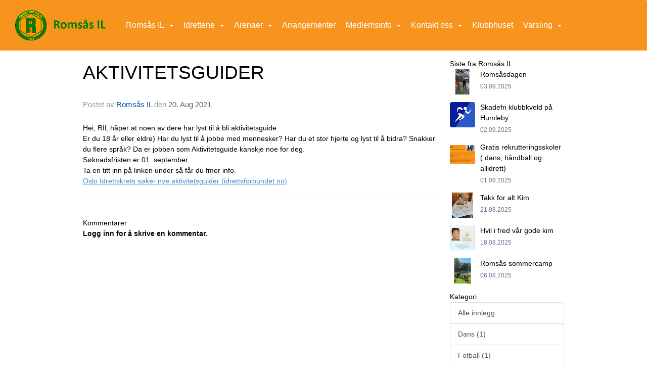

--- FILE ---
content_type: text/html
request_url: https://www.romsas-il.no/next/blog/post/175728/aktivitetsguider?ispage=true
body_size: 116762
content:

<!DOCTYPE html>
<html lang="no">
<head>
    <meta charset="utf-8" />
    <meta name="viewport" content="width=device-width, initial-scale=1.0" />
    
    <title>AKTIVITETSGUIDER</title>
    <link rel="shortcut icon" href="/files/favicon/200000195/1358/2020/5/19/7089d08c-d4f6-4d6e-b36d-ea61912cf090.png" type="image/x-icon" />
<script>
    (function () {
        var site = {"site":{"siteId":1358,"nifOrgSyncActive":false,"orgId":20958,"federationId":0,"applicationId":200000195,"applicationLogo":"https://cdn-bloc.no/background/200000195/394/2018/10/9/idrettenonline-logo.png","siteProfileUserId":1100864639,"siteProfileUserName":"Romsås IL","sitename":"Romsås Idrettslag","domain":"www.romsas-il.no","mainSite":{"siteId":1358,"nifOrgSyncActive":false,"orgId":20958,"federationId":0,"applicationId":200000195,"applicationLogo":null,"siteProfileUserId":1100864639,"siteProfileUserName":"Romsås IL","sitename":"Romsås Idrettslag","domain":"www.romsas-il.no","mainSite":null}},"mininetwork":{"siteId":1358,"miniNetworkId":81,"miniNetworkTitle":"Romsås IL","domain":"www.romsas-il.no","userId":1100864639,"mainSiteId":1358,"siteIdForMemberDetails":1358,"siteIdForEconomy":1358},"isoCode":"nb-no","updateTime":"2026-01-21T01:23:18.1322676+01:00","dateFormat":"dd.mm.yy","webApiEndpoint":"https://webapi.webfarm3.bloc.no"};
        var siteContext = {"site":{"siteId":1358,"nifOrgSyncActive":false,"orgId":20958,"federationId":0,"applicationId":200000195,"applicationLogo":"https://cdn-bloc.no/background/200000195/394/2018/10/9/idrettenonline-logo.png","siteProfileUserId":1100864639,"siteProfileUserName":"Romsås IL","sitename":"Romsås Idrettslag","domain":"www.romsas-il.no","mainSite":{"siteId":1358,"nifOrgSyncActive":false,"orgId":20958,"federationId":0,"applicationId":200000195,"applicationLogo":null,"siteProfileUserId":1100864639,"siteProfileUserName":"Romsås IL","sitename":"Romsås Idrettslag","domain":"www.romsas-il.no","mainSite":null}},"mininetwork":{"siteId":1358,"miniNetworkId":81,"miniNetworkTitle":"Romsås IL","domain":"www.romsas-il.no","userId":1100864639,"mainSiteId":1358,"siteIdForMemberDetails":1358,"siteIdForEconomy":1358},"isoCode":"nb-no","updateTime":"2026-01-21T01:23:18.1322676+01:00","dateFormat":"dd.mm.yy","webApiEndpoint":"https://webapi.webfarm3.bloc.no"};
        var userContext = {"mainProfile":{"userId":0,"guid":"","username":"","firstname":"","lastname":"","sex":0,"image":"","profileTypeId":0,"ParentUserId":null,"isPrimaryAccount":false},"currentProfile":{"userId":0,"guid":"","username":"","firstname":"","lastname":"","sex":0,"image":"","profileTypeId":0,"ParentUserId":null,"isPrimaryAccount":false},"accountId":0,"email":"","isWebmaster":false,"isPublisher":false,"isDevAdmin":false,"isNetworkAdmin":false,"updateTime":"2026-01-21T01:23:18.1323+01:00"};
        var themeCollectionContext = {"id":0,"name":null,"thumbnail":null,"header":{"id":184,"lastModified":"0001-01-01T00:00:00","title":"Idretten Online - Oransje","favIcon":"/files/favicon/200000195/1358/2020/5/19/7089d08c-d4f6-4d6e-b36d-ea61912cf090.png","siteId":394,"image":"http://content.bloc.net/Files/SiteID/500/menutemplate/oransje.png","updateTime":"0001-01-01T00:00:00","css":"","creator":null,"isPublic":false,"about":""},"logo":{"lastModified":"2023-10-09T09:05:08.418083Z","fileName":"","uploadTime":"2015-12-11T00:50:53.4064157+01:00","imageWidth":597,"imageHeight":124,"logoTopPosition":0,"logoLeftPosition":0,"logoMarginBottom":0,"logoCustomWidth":0,"logoCustomHeight":0,"containerHeight":124,"containerWidth":984,"logoVisibility":"always","disabled":true,"wrapperWidth":"984px","wrapperBackgroundColor":"","url":"/","wrapperMarginLeft":"0px","wrapperMarginRight":"0px","wrapperMarginTop":"0px","wrapperMarginBottom":"0px","wrapperBackgroundImage":"","wrapperBackgroundThemePosition":"","wrapperBackgroundThemeRepeat":"","wrapperBackgroundThemeFixedImage":"","wrapperBackgroundThemeSize":""},"background":{"id":0,"lastModified":"2023-10-24T08:21:58.8902046Z","categoryId":0,"title":null,"backgroundThemefile":"","backgroundThemeRepeat":"no-repeat","backgroundThemeColor":"rgb(255, 255, 255)","backgroundThemeFixedImage":"fixed","backgroundThemePosition":"center top","backgroundThemeSize":"auto"},"widgetAppearance":{"id":0,"lastModified":"0001-01-01T00:00:00","name":null,"enableWidgetAppearanceBorderRadius":true,"contentBorderColor":"#ffffff","contentFontColor":"#000000","contentBorderWidth":"0","contentBgColor":"#ffffff","paddingTop":"0px","paddingBottom":"0px","paddingLeft":"0px","paddingRight":"0px","wbgcolor":"#ffffff","wBoxedBorderColor":"#e7e7e7","wHeaderBgColor":"#f7951d","wBaseFontColor":"#000000","wHeaderFontColor":"#000000","wHeaderTextAlign":"left","wCornerRadius":"0px","contentBorderRadius":"0,5px","wHeaderFontSize":"14px","wHeaderFontWeight":"bold","wHeaderFontFamily":"","wHeaderLinkColor":"#0054a6","wHeaderPadding":"8px 10px","headerPaddingTop":"10px","headerPaddingRight":"10px","headerPaddingBottom":"10px","headerPaddingLeft":"10px","wContentPadding":"10px","contentPaddingTop":"10px","contentPaddingBottom":"10px","contentPaddingLeft":"10px","contentPaddingRight":"10px","wBoxedBorderWidth":"1px","wBoxedBorderStyle":"solid","wHeaderBorderWidth":"0","wHeaderBorderStyle":"none","wHeaderBorderColor":"#e7e7e7","wContentBorderWidth":"0","wContentBorderStyle":"none","wContentBorderColor":"#e7e7e7","siteLinkColor":"#0054a6","siteLinkHoverColor":"rgb(60, 141, 4)","siteLinkActiveColor":"rgb(227, 238, 249)","siteLinkVisitedColor":"rgb(123, 1, 146)"},"font":{"lastModified":"2023-10-18T10:59:54.2608049Z","headingTextTransform":"none","headingFontColor":"","baseFontStyle":"normal","baseFontSize":"16px","baseFontFamily":"'Montserrat', sans-serif;","baseFontColor":"#000000","baseFontWeigthForJson":"normal","headingFontFamilyJson":"inherit","headingFontStyleJson":"normal","headingFontWeightJson":"700","fontLineHeightJson":"normal","headingLineHeight":"1.5","headingLetterSpacing":"","baseFontLetterSpacing":"normal"},"form":{"lastModified":"0001-01-01T00:00:00","enableFormControlBorderRadius":false,"smallFormControlBorderRadius":"3px","defaultFormControlBorderRadius":"4px","largeFormControlBorderRadius":"6px"},"navigation":{"lastModified":"2023-11-06T14:06:19.5545477Z","templateId":0,"height":"","fontWeight":"normal","borderRadius":"2px 3px 0px 0px","borderTopLeftRadius":"2px","borderTopRightRadius":"3px","borderBottomRightRadius":"0px","borderBottomLeftRadius":"0px","submenuWidth":"260px","navOutherWidth":"100%","navInnerWidth":"100%","width":"","logoImage":"https://cdn-bloc.no/background/200000195/1358/2023/10/9/asset_1.png","mobileLogoImage":"","logoImageHeight":"60px","placementPosition":"belowLogoContainer","paddingLeft":"10px","paddingRight":"10px","paddingTop":"20px","paddingBottom":"20px","marginLeft":"0px","marginRight":"0px","marginTop":"20px","marginBottom":"20px","navOuterMarginTop":"0px","navOuterMarginRight":"0px","navOuterMarginBottom":"0px","navOuterMarginLeft":"0px","color":"","background":"#f7941d","border":"#101010","linkColor":"rgb(255, 255, 255)","linkHoverColor":"rgb(1, 127, 2)","linkHoverBackground":"rgba(255, 255, 255, 0)","linkActiveColor":"rgb(1, 127, 2)","linkActiveBackground":"rgba(255, 255, 255, 0)","linkDisabledColor":"","linkDisabledBackground":"","brandColor":"","brandHoverColor":"","brandHoverBackground":"","brandText":"","brandVisibility":"always","brandUrl":"/page/forside","brandMargins":"20px 30px 20px 30px","mobileBrandMargins":"20px 20px 20px 20px","toggleHoverBackground":"","toggleIconBarBackground":"","toggleBorderColor":"","alwaysUseToggler":false,"borderWidth":"0px","fontFamily":"","textTransform":"none","backgroundImage":"","fontSize":"16px","textAlignment":"left","stickyTop":false},"style":{"id":0,"lastModified":"2023-11-08T14:28:22.7314549Z","name":null,"sex0":"#41a3d5","sex1":"#0178cc","sex2":"#ea1291","borderRadiusBase":"4px","borderRadiusSmall":"3px","borderRadiusLarge":"6px","linkColor":"rgb(247, 148, 29)","linkHoverColor":"rgb(1, 127, 2)","linkActiveColor":"rgb(1, 127, 2)","linkVisitedColor":"rgb(1, 127, 2)"},"canvas":{"id":0,"lastModified":"0001-01-01T00:00:00","logoContainerSize":"984px","navContainerSize":"984px","contentSize":"984px","contentBackgroundColor":"Transparent","contentMarginTop":"0px","contentMarginBottom":"0px","contentPaddingTop":"16px","contentPaddingBottom":"16px","contentPaddingLeft":"16px","contentPaddingRight":"16px","sectionPaddingTop":"16px","sectionPaddingBottom":"0px","sectionPaddingLeft":"16px","sectionPaddingRight":"16px","columnPaddingTop":"0","columnPaddingBottom":"0","columnPaddingLeft":"8","columnPaddingRight":"8","logoContainerFloat":"none","navContainerFloat":"none","contentFloat":"none"},"buttons":{"id":0,"lastModified":"0001-01-01T00:00:00","name":null,"defaultButtonBackgroundColor":"#f0f0f0","defaultButtonTextColor":"#333333","defaultButtonBorderColor":"#cccccc","primaryButtonBorderColor":"#357ebd","primaryButtonBackgroundColor":"#428bca","primaryButtonTextColor":"#ffffff","dangerButtonBackgroundColor":"#d9534f","dangerButtonTextColor":"#ffffff","dangerButtonBorderColor":"#d43f3a","successButtonBackgroundColor":"#5cb85c","successButtonTextColor":"#ffffff","successButtonBorderColor":"#4cae4c","defaultButtonBorderWidth":"#1px","defaultButtonBorderRadius":"#4px","successButtonBorderRadius":"4px","successButtonBorderWidth":"1px","primaryButtonBorderRadius":"4px","primaryButtonBorderWidth":"1px","warningButtonBackgroundColor":"#f0ad4e","warningButtonBorderColor":"#eea236","warningButtonBorderRadius":"4px","warningButtonBorderWidth":"1px","warningButtonTextColor":"#ffffff","dangerButtonBorderRadius":"4px","dangerButtonBorderWidth":"1px","infoButtonBackgroundColor":"#5bc0de","infoButtonBorderColor":"#46b8da","infoButtonBorderRadius":"4px","infoButtonBorderWidth":"1px","infoButtonTextColor":"#ffffff"},"topbar":{"lastModified":"2025-09-17T12:13:59.896669Z","topbarExtendedMenuJson":null,"topbarExtendedMenuIsEnabled":false,"topbarExtendedMenuTitle":null,"topbarTemplate":"Minimal","displayTopbarComponent":"true","displayLanguagePicker":false,"displaySignup":false,"displaySignin":true,"displaySearch":true,"displayFAQ":false,"displaySearchForAdministrators":true,"displayNetworkMenu":true,"displayPublishingToolV2":0,"displayPublishingTool":true,"displayMessageIcon":true,"displayAdminModusTool":true,"networkMenuTitle":"","logo":"","logoLink":"","faqLink":"/next/help/faq/overview","hideOnScroll":false,"backgroundColor":"#000000","backgroundHoverColor":"#2e2e2e","linkColor":"#9d9d9d","linkHoverColor":"#ffffff","borderColor":"#333"},"footer":{"id":0,"lastModified":"2023-03-16T14:42:17.3708531Z","name":null,"imagePath":null,"widgetPageFooterPageId":70868,"footerCode":"","footerPoweredByBloc":true,"footerLinkFontSize":"14px","footerLinkFontWeight":"bold","footerLinkColor":"white","footerPadding":"20px 10px 100px 10px","footerBackgroundColor":"Transparent","footerTextColor":"white"},"frontpage":{"type":1,"pageId":10800,"url":"/next/p/10800/forside","newsFeedAsFrontpageForSignedInUsers":false},"settings":{"siteHasPOSModule":false,"siteHasWebsiteModule":true,"siteHasFileArchive":true,"siteHasEventModule":true,"siteHasStatsModule":true,"siteHasMemberAdministrationModule":true,"siteHasNewsletter":true,"siteHasBannerAdsFromNetwork":1,"websiteIsOnline":true,"googleTag":"","googleAnalyticsTrackId":"UA-77531228-1","googleAnalyticsTrackIdV4":"","facebookPixelId":"","twitterShareBtn":false,"noRobots":false,"robotTxtInfoSiteMapJson":"{\"siteMapForWidgetPages\":true,\"siteMapForEvents\":true,\"siteMapForClassifieds\":true,\"siteMapForBlogPosts\":true,\"siteMapForForum\":true,\"RobotsTxt\":\"\"}","signinRule_UrlToView":null,"paymentPackage":"Basic","signInRule_WhoCanSignIn":0,"signInRule_FacebookLogin":0,"signInRule_WithBankId":0,"signUpRule_WhoCanSignUp":0,"signupRule_SignupWithFacebook":0,"mainCompetitionId":0,"pluginNewsletterPopupIsActive":null},"bootstrap":{"screen_xs_min":"480px","screen_sm_min":"768px","screen_md_min":"992px","screen_lg_min":"1200px","screen_lg_max":"2048","screen_xs_max":"767px","screen_sm_max":"991px","screen_md_max":"1199px"},"localization":{"isocode":"nb-no","languageId":4,"googleTranslateISO":"no","winCode":"NO","macCode":"no_NB","htmlLang":"no","froalaLangCode":"nb","ll_CC":"nb_NO","backuplanguage":"en-us","languageName":"Norwegian","flag":"flags/no.gif","nativeName":"Bokmål","timeZone":"W. Europe Standard Time"},"customHTML":{"headHtml":"","bodyData":"","footerData":""},"websiteArticleSettings":{"displayRightColMyLastPost":true,"displayRightColArticleCategories":true,"displayRightColArticlePostSortedByYear":true}};

        function createProtectedProxy(obj) {
            return new Proxy(obj, {
                set(target, key, value) {
                    const error = new Error();
                    const stackTrace = error.stack || '';
                    console.warn(`Attempted to set ${key} to ${value}. Stack trace:\n${stackTrace}`);
                    return true;
                },
            });
        }

        window.safeProxy = new Proxy({
            Site: createProtectedProxy(site),
            SiteContext: createProtectedProxy(siteContext),
            UserContext: createProtectedProxy(userContext),
            ThemeCollectionContext: createProtectedProxy(themeCollectionContext)
        }, {
            set(target, key, value) {
                if (key === 'Site' || key === 'SiteContext' || key === 'UserContext' || key === 'ThemeCollectionContext') {
                    console.log(`Attempted to set ${key} to ${value}`);
                    return true;
                }
                target[key] = value;
                return true;
            },
        });

        window.Site = window.safeProxy.Site;
        window.SiteContext = window.safeProxy.SiteContext;
        window.UserContext = window.safeProxy.UserContext;
        window.ThemeCollectionContext = window.safeProxy.ThemeCollectionContext;
    })();
</script>

    <script>
        // Used to defer background-image in css
        window.onload = (e) => document.body.classList.add('loaded');
    </script>

    <script src="/next/js/vendors/jquery/jquery.min.js"></script>
    <script src="https://oldjs.bloc.net/scripts/bloc-primer.js"></script>



    <link rel="stylesheet" crossorigin="anonymous" href="https://vue.webfarm3.bloc.no/frontend/2.263.10/frontend.css">



<script type="module" crossorigin="anonymous" src="https://vue.webfarm3.bloc.no/frontend/2.263.10/index.js"></script>
    
    

	<link rel="canonical" href="https://www.romsas-il.no/next/blog/post/175728/aktivitetsguider" />
	<meta property="fb:app_id" content="377020078234768" />
	<meta property="og:type" content="article" />
	<meta property="og:url" content="https://www.romsas-il.no/next/blog/post/175728/aktivitetsguider" />
	<meta property="og:image:secure_url" content="" />
	<meta property="og:image" content="" />
	<meta property="og:image:height" content="1080" />
	<meta property="og:image:width" content="1080" />
	<meta property="og:title" content="AKTIVITETSGUIDER" />

	<meta property="og:description" content="Hei, RIL h&#xE5;per at noen av dere har lyst til &#xE5; bli aktivitetsguide.Er du 18 &#xE5;r eller eldre) Har du lyst til &#xE5; jobbe med mennesker? Har du et stor hjerte og lyst til &#xE5; bidra? Snakker..." />

	<meta property="og:site_name" content="Roms&#xE5;s Idrettslag" />
	<meta property="fb:admins" content="856635617,518553527" />


    
    

    
    

    
<meta name="robots" content="noindex" />







</head>
<body class="requires-bootstrap-css">
    <!-- FrontendBaseLayout-->
    <style>
        @media only screen and (min-width : 768px) {
            #logo {
                position: absolute;
            }
        }
        #logoWrapper {
            background-size: var(--theme-logo-wrapper-bg-size);
            background-color: var(--theme-logo-wrapper-bg-color);
            background-repeat: var(--theme-logo-wrapper-bg-repeat);
            background-position: var(--theme-logo-wrapper-bg-position);
            background-attachment: var(--theme-logo-wrapper-bg-attachment);
            width: calc(var(--theme-logo-wrapper-width) - var(--theme-logo-wrapper-margin-right) - var(--theme-logo-wrapper-margin-left));
            margin: var(--theme-logo-wrapper-margin-top) auto var(--theme-logo-wrapper-margin-bottom);
            float: var(--theme-logo-logo-container-float);
            max-width: 100%;
        }

        #logoContainer {
            width: 100%;
            margin: 0 auto;
            position: relative;
            overflow: hidden;
            max-width: var(--theme-logo-container-width);
        }

        #logo img {
            max-width: 100%;
        }
        /* Logo when mobile*/
        @media (max-width: 767px) {
            #logoContainer {
                height: auto !important;
            }
            #logo {
                padding-top: 0;
                position: static !important;
            }
            #logo img {
                height: auto !important;
            }
        }
    </style>
<style>

        .navbar-brand-image img {
            height:50px;
        }
            @media (max-width: 767px) {

                .navbar-brand-image img {
                    height:50px;
                }
            
            body { 
                padding-top:45px !important;
            }
                }
</style>
<style>
    .bloc-skip-nav-link {
            position: absolute;
            z-index: 99999999;
            left: 0px;
            top: 0px;
            text-decoration: underline;
            color: white !important;
            background-color: #000;
            padding: 0.75rem 1.5rem;
            border-bottom-right-radius: 0.5rem;
            transform: rotateY(90deg);
            transform-origin: left;
            transition: all .2s ease-in-out;
        }

        .bloc-skip-nav-link:focus {
            transform: rotateY(0deg);
            color: white;
            left: 2px;
            top: 2px;
            outline: 1px solid #fff;
            outline-offset: 2px;
            box-shadow: 0 0 0 2px #000, 0 0 0 3px #fff;
        }
        @media (prefers-reduced-motion: reduce) {
            .bloc-skip-nav-link {
                transition: none !important;
            }
        }
</style>

<style id="bloc-navbar-style">
	/*
        Navigation
        Variables needs to be placed on body tag, because we also use them in widgets.

        NB! Do not edit without making the same changes in
        Bloc.Vue\src\components\Theme\ThemeMainMenu.vue
    */
    body {

        /* Size */
        --theme-mainmenu-outer-width: 100%;
        --theme-mainmenu-outer-margin-top: 0px;
        --theme-mainmenu-outer-margin-bottom: 0px;
        --theme-mainmenu-inner-width: 100%;

        /* Font */
        --theme-mainmenu-font-size: 16px;
        --theme-mainmenu-font-family: ;
        --theme-mainmenu-font-weight: normal;
        --theme-mainmenu-text-transform: none;
        --theme-mainmenu-color: ;

        /* Background */
        --theme-mainmenu-background: #f7941d;

        /* Border */
        --theme-mainmenu-border: #101010;
        --theme-mainmenu-border-radius: 2px 3px 0px 0px;
        --theme-mainmenu-border-top-left-radius: 2px;
        --theme-mainmenu-border-top-right-radius: 3px;
        --theme-mainmenu-border-bottom-right-radius: 0px;
        --theme-mainmenu-border-bottom-left-radius: 0px;
        --theme-mainmenu-border-width: 0px;

        /* Brand */
        --theme-mainmenu-brand-margins: 20px 30px 20px 30px;
        --theme-mainmenu-brand-hover-color: ;
        --theme-mainmenu-brand-hover-background: ;
        --theme-mainmenu-mobile-brand-margins: 20px 20px 20px 20px;

        /* Link */
        --theme-mainmenu-link-color: rgb(255, 255, 255);
        --theme-mainmenu-link-hover-color: rgb(1, 127, 2);
        --theme-mainmenu-link-hover-background: rgba(255, 255, 255, 0);
        --theme-mainmenu-link-active-color: rgb(1, 127, 2);
        --theme-mainmenu-link-active-background: rgba(255, 255, 255, 0);

        /* Toggle */
        --theme-mainmenu-toggle-border-color: ;
        --theme-mainmenu-toggle-hover-background: ;

        /* Padding */
        --theme-mainmenu-padding-top: 20px;
        --theme-mainmenu-padding-bottom: 20px;
        --theme-mainmenu-padding-left: 10px;
        --theme-mainmenu-padding-right: 10px;

        /* Margin */
        --theme-mainmenu-margin-top: 20px;
        --theme-mainmenu-margin-bottom: 20px;
        --theme-mainmenu-margin-left: 0px;
        --theme-mainmenu-margin-right: 0px;
        /* Submenu */
        --theme-mainmenu-submenu-width: 260px;

        /* Logo */
        --theme-mainmenu-logo-height: 60px;
        --theme-mainmenu-toggle-icon-bar-background: ;
    }


    .navContainer {
        margin-top: var(--theme-mainmenu-outer-margin-top);
        margin-bottom: var(--theme-mainmenu-outer-margin-bottom);
        font-size: var(--theme-mainmenu-font-size, inherit);
		width: var(--theme-mainmenu-outer-width, 984px);
		max-width:100%;
    }
	/* Navbar */
    .bloc-navbar {
		font-family: var(--theme-mainmenu-font-family, inherit) !important;
		background-image: var(--theme-mainmenu-background-image, none);
        background-color: var(--theme-mainmenu-background);
		text-transform: var(--theme-mainmenu-text-transform, normal);
        font-weight: var(--theme-mainmenu-font-weight, normal);
        border-color: var(--theme-mainmenu-border);
        border-width: var(--theme-mainmenu-border-width);
    }
    .bloc-navbar .container-fluid {
        /* todo: add the default value for container-fluid or canvas here. */
        width:var(--theme-mainmenu-inner-width, 984px);
		max-width:100%;
    }


	/* Brand */

    .bloc-navbar .navbar-brand img {
        margin:8px;
        border-radius:2px;
        height:32px;
        max-height:32px;
    }
@media only screen and (max-width: 767px) {.bloc-navbar .navbar-brand {height: auto;} .bloc-navbar .navbar-brand img {margin: var(--theme-mainmenu-mobile-brand-margins);height:50px;max-height:50px;}}

	@media only screen and (min-width: 768px) {.bloc-navbar .navbar-brand img {margin: var(--theme-mainmenu-brand-margins);height: var(--theme-mainmenu-logo-height); max-height:none;}}
    .bloc-navbar .gtranslate_menu_class {
        float: right;
        padding-left: var(--theme-mainmenu-padding-left);
        padding-right: var(--theme-mainmenu-padding-right);
        padding-top: var(--theme-mainmenu-padding-top);
        padding-bottom: var(--theme-mainmenu-padding-bottom);
        margin-left: var(--theme-mainmenu-margin-left);
        margin-right: var(--theme-mainmenu-margin-right);
        margin-top: var(--theme-mainmenu-margin-top);
        margin-bottom: var(--theme-mainmenu-margin-bottom);
    }
	.bloc-navbar .navbar-brand:hover,
	.bloc-navbar .navbar-brand:focus {
		color:var(--theme-mainmenu-brand-hover-color);
		background-color: var(--theme-mainmenu-brand-hover-background);
	}
	/* Text */
	.bloc-navbar .navbar-text {
		color: var(--theme-mainmenu-color);
	}
    .bloc-navbar .navbar-brand.navbar-brand-image,
    .bloc-navbar .navbar-brand.navbar-brand-image:focus,
    .bloc-navbar .navbar-brand.navbar-brand-image:active,
    .bloc-navbar .navbar-brand.navbar-brand-image:hover{
        height:auto;
        background-color:transparent;
    }

	/* Navbar links */
	.bloc-navbar .navbar-nav > li > a,
    .bloc-navbar .navbar-brand {
		color: var(--theme-mainmenu-link-color);
        font-weight:var(--theme-mainmenu-font-weight);
	}
	.bloc-navbar .navbar-nav > li > a:hover,
	.bloc-navbar .navbar-nav > li > a:focus,
    .bloc-navbar .navbar-brand:hover,
    .bloc-navbar .navbar-brand:focus {
		color: var(--theme-mainmenu-link-hover-color);
		background-color: var(--theme-mainmenu-link-hover-background);
	}
	.bloc-navbar .navbar-nav > .active > a,
	.bloc-navbar .navbar-nav > .active > a:hover,
	.bloc-navbar .navbar-nav > .active > a:focus,
    .bloc-navbar .navbar-brand:active,
    .bloc-navbar .navbar-brand:hover,
    .bloc-navbar .navbar-brand:focus {
		color: var(--theme-mainmenu-link-active-color);
		background-color: var(--theme-mainmenu-link-active-background);
	}
	.bloc-navbar .navbar-nav > .open > a,
	.bloc-navbar .navbar-nav > .open > a:hover,
    .bloc-navbar .navbar-nav > .open > a:focus {
        background-color: var(--theme-mainmenu-link-active-background);
        color:var(--theme-mainmenu-link-active-color) !important;
    }
	/* Navbar Toggle */
	.bloc-navbar .navbar-toggle {
		border-color: var(--theme-mainmenu-link-color);
	}
	.bloc-navbar .navbar-toggle:hover,
	.bloc-navbar .navbar-toggle:focus {
        border-color: var(--theme-mainmenu-link-hover-color);
		background-color: var(--theme-mainmenu-link-hover-background);
	}
	.bloc-navbar .navbar-toggle .icon-bar {
		background-color: var(--theme-mainmenu-link-color);
	}
    .bloc-navbar .navbar-toggle:hover .icon-bar,
    .bloc-navbar .navbar-toggle:focus .icon-bar {
		background-color: var(--theme-mainmenu-link-hover-color);
	}
	/* Navbar Collapsable */
	.bloc-navbar .navbar-collapse,
	.bloc-navbar .navbar-form {
		border-color: var(--theme-mainmenu-border);
	}
	.bloc-navbar .navbar-collapse {
		max-height:none;
	}
	/* Navbar Link (not used in main menu ) */
	.bloc-navbar .navbar-link {
		color: var(--theme-mainmenu-link-color);
	}
	.bloc-navbar .navbar-link:hover {
		color: var(--theme-mainmenu-link-hover-color);
	}
	/* Dropdowns */
	.bloc-navbar .dropdown-menu {
		color: var(--theme-mainmenu-color) !important;
		background-color: var(--theme-mainmenu-background);
        border-top:0;
	}
	.bloc-navbar .dropdown-menu > li > a {
		color: var(--theme-mainmenu-link-color);
	}
	.bloc-navbar .dropdown-menu > li > a:hover,
	.bloc-navbar .dropdown-menu > li > a:focus {
		color: var(--theme-mainmenu-link-hover-color);
		background-color: var(--theme-mainmenu-link-hover-background);
	}
	.bloc-navbar .navbar-nav .open .dropdown-menu > .active > a,
	.bloc-navbar .navbar-nav .open .dropdown-menu > .active > a:hover,
	.bloc-navbar .navbar-nav .open .dropdown-menu > .active > a:focus {
		color: var(--theme-mainmenu-link-active-color);
		background-color: var(--theme-mainmenu-link-active-background);
	}
	.bloc-navbar .has-link > a.caret-trigger {
		padding-left: 0;
	}
    .bloc-navbar b.caret {
		margin-left:10px;
	}
    .bloc-navbar .fa.fa-plus {
		line-height:20px;
	}

	#toggle-mobile-menu {
		display: none;
	}

	/* TABS AND DESKTOP ONLY */
	@media (min-width: 768px) {

        .bloc-navbar {
            border-top-left-radius: var(--theme-mainmenu-border-top-left-radius);
            border-top-right-radius: var(--theme-mainmenu-border-top-right-radius);
            border-bottom-right-radius: var(--theme-mainmenu-border-bottom-right-radius);
            border-bottom-left-radius: var(--theme-mainmenu-border-bottom-left-radius);
		}
        .bloc-navbar .navbar-brand img {
            border-top-left-radius: var(--theme-mainmenu-border-radius);
            border-bottom-left-radius: var(--theme-mainmenu-border-radius);
        }
		.bloc-navbar {
			min-height:0 !important;
		}
        .bloc-navbar .navbar-header > a.navbar-brand {
				padding-top:var(--theme-mainmenu-padding-top);

				padding-bottom:var(--theme-mainmenu-padding-bottom);
        }
		.bloc-navbar .navbar-nav > li > a {
			color: rgb(255, 255, 255);
				padding-left:var(--theme-mainmenu-padding-left);

				padding-right:var(--theme-mainmenu-padding-right);

				padding-top:var(--theme-mainmenu-padding-top);


				padding-bottom:var(--theme-mainmenu-padding-bottom);



				margin-left:var(--theme-mainmenu-margin-left);


				margin-right:var(--theme-mainmenu-margin-right);

				margin-top:var(--theme-mainmenu-margin-top);

				margin-bottom:var(--theme-mainmenu-margin-bottom);


		}

		.bloc-navbar .navbar-nav .open .dropdown-menu {
			float: right;
            min-width:var(--theme-mainmenu-submenu-width) !important;
		}

		.bloc-navbar .navbar-nav .dropdown-submenu > a:hover:after {
			border-left-color: var(--theme-link-active-color);
		}

		.bloc-navbar .navbar-nav > li.has-link > a,
		.bloc-navbar .navbar-nav > li > a.dropdown-toggle {
			float: left;
		}

		.bloc-navbar .navbar-nav i.fa {
			display: none; /* display none here will hide fa-icons */
		}
        .bloc-navbar .navbar-nav > li > a > i.fa {
			display: inline-block;
		}

		.bloc-navbar .has-link .dropdown-menu {
			right: 0;
			left:auto;
		}

		/* Sub-Submenus */
		.bloc-navbar .dropdown-submenu .dropdown-menu{
			left: 100%;
		}

        .bloc-navbar .navbar-nav.navbar-right > li:last-child .dropdown-submenu .dropdown-menu{
            right: 100%;
            left: auto;
        }

        /* Center align menu */






	}

    /*
    MOBILE ONLY
	*/

	@media (max-width: 767px) {
        #navContainer .navbar-header {
            display: grid;
            align-items: stretch;
grid-template-columns: 0 min-content auto minmax(min-content, 15%) 0;
        }
        #toggle-mobile-menu {
            display: grid;
            place-items: center;
margin: 0.25rem 0.25rem 0.25rem 1rem;
			color: var(--theme-mainmenu-link-color, var(--theme-link-color, #00F));
        }
            #toggle-mobile-menu:hover {
                color: var(--theme-mainmenu-link-hover-color);
                background-color: var(--theme-mainmenu-link-hover-background);
            }


            /*#toggle-mobile-menu:focus-visible {
                outline: 5px auto -webkit-focus-ring-color;
                outline-offset: -2px;
                box-shadow: 0 0 0 2px var(--theme-link-color), 0 0 0 3px white;
                border-radius: 3px;
            }*/
            #navContainer a.navbar-brand-image {
            margin-right: 2rem;
			margin: 0.25rem 1rem 0.25rem 0.25rem;
        }
        #bloc-navbar-main {
            font-size: 120%;
            display: none;
            position: absolute;
            left: 0;
            width: 100%;
            overflow-y: auto;
            scrollbar-gutter: stable;
            z-index: 1020;
            max-height: calc(100vh - var(--mobile-menu-height, 100px));
            background-color: var(--theme-mainmenu-background);
            margin: 0 !important;
            border-bottom: 2px solid rgba(0, 0, 0, 0.22);
        }
            #bloc-navbar-main::-webkit-scrollbar {
                width: 0;
            }
            #bloc-navbar-main ul.navbar-nav {
				width:100%;
                padding-bottom: 4px;
                margin: 0 !important;
            }
                #bloc-navbar-main ul.navbar-nav > li {
                    border-top-color: rgba(0, 0, 0, 0.22);
					border-top-width: 1px;
                    border-top-style: solid;
                }
                    #bloc-navbar-main ul.navbar-nav > li > a {
                        display: flex;
                        justify-content: space-between;
                        align-items: center;
                        padding: 1.5rem 1rem;
                    }
                        #bloc-navbar-main ul.navbar-nav > li > a > i {
                            margin-top: -1rem;
                            margin-bottom: -1rem;
                        }
        .bloc-navbar .navbar-nav .open .dropdown-menu > li > a {
			color: var(--theme-mainmenu-link-color);
		}

		.bloc-navbar .navbar-nav .open .dropdown-menu > li > a:hover,
		.bloc-navbar .navbar-nav .open .dropdown-menu > li > a:focus {
			color: var(--theme-mainmenu-link-hover-color:);
		}

		.bloc-navbar .navbar-nav .dropdown-submenu > a:hover:after {
			border-top-color: var(--theme-mainmenu-link-active-color);
		}

		.bloc-navbar b.caret {
			display: none;
		}

		.bloc-navbar .navbar-nav .dropdown-submenu > a:after {
			display: none;
		}

		.bloc-navbar .has-link > a.caret-trigger {
			padding-left: 0;
			position: absolute;
			right: 0;
			top: 0;
		}

		.bloc-navbar .has-link > a > i.fa {
			display: none;
		}

		.bloc-navbar .has-link > .caret-trigger > i.fa {
			display: block;
		}

        /*
          Hide the [+] icon on items with sub-sub for mobile view
          Add indent on the sub-sub menu
        */


        .bloc-navbar .menu-depth-0.open .menu-depth-1 ul {
          display:block !important;
        }
        .bloc-navbar .menu-depth-1 .dropdown-toggle i,
        .bloc-navbar .menu-depth-1 .dropdown-toggle b{
          display:none !important;
        }

		.bloc-navbar .menu-depth-0 .dropdown-menu li a {
			padding-left:20px !important;
		}
		.bloc-navbar .menu-depth-1 .dropdown-menu li a {
			padding-left:40px !important;
		}
		.bloc-navbar .menu-depth-1 .dropdown-menu li a:before{
			content:'•  ';
		}
		.bloc-navbar .menu-depth-2 .dropdown-menu li a {
			padding-left:60px !important;
		}
		.bloc-navbar .menu-depth-3 .dropdown-menu li a {
			padding-left:90px !important;
		}
	}
</style>
<script>
	(function () {
		function isChildOf(child, parent) {
			if (parent === null)
				return false;
			let node = child.node;
			while (node !== null) {
                if (node === parent) {
                    return true;
                }
                node = node.parentNode;
			}
			return false;
		}

		function debounce(func, wait) {
			let timeout;
			return function (...args) {
				clearTimeout(timeout);
				timeout = setTimeout(() => func.apply(this, args), wait);
			};
		}

		function updateMenuVariable() {
			const poweredByHeight = document.getElementById('poweredBy')?.clientHeight ?? 0;
			const topbarHeight = document.querySelector('nav.navbar.navbar-minimal')?.clientHeight ?? 0;
			const otherTopbarHeight = document.querySelector('nav.navbar.navbar-default')?.clientHeight ?? 0;
			const navbarHeaderHeight = document.getElementById('navContainer')?.querySelector('.navbar-header')?.clientHeight ?? 0;
			const logoContainerHeight = document.getElementById('logoWrapper')?.clientHeight ?? 0;

			const newValue = poweredByHeight + topbarHeight + (navbarHeaderHeight*2) + logoContainerHeight + otherTopbarHeight;

			document.body.style.setProperty('--mobile-menu-height', `${newValue}px`);
		}

		const debouncedUpdateMenuVariable = debounce(updateMenuVariable, 50);

		const resizeObserver = new ResizeObserver((entries) => {
			for (let entry of entries) {
				if (entry.target === document.body) {
					debouncedUpdateMenuVariable();
				}
			}
		});

		resizeObserver.observe(document.body);

		const mutationObserver = new MutationObserver((mutations) => {
			// Filter out mutations caused by changes to the style element
			if (!mutations.some(mutation => mutation.target.id === 'bloc-navbar-style')) {
				debouncedUpdateMenuVariable();
			}
		});

		mutationObserver.observe(document.body, {
			childList: true,
			subtree: true,
		});

		window.addEventListener('resize', debouncedUpdateMenuVariable);

		function toggleBlocMobileMenu(ev) {
			ev.stopPropagation();
			const toggleBtnIcon = document.getElementById('toggle-mobile-menu').querySelector('span.fa');
			const navbarContent = document.getElementById('bloc-navbar-main');
			const mainContent = document.querySelector('main#content');
			const footerContent = document.querySelector('footer');

			if (navbarContent.style.display === 'block') {
				navbarContent.removeAttribute('style');
				document.body.style.overflow = '';

				
				toggleBtnIcon.classList.add('fa-bars');
				toggleBtnIcon.classList.remove('fa-times')

				// Remove event listeners if present
				mainContent.removeEventListener('click', toggleBlocMobileMenu);
				footerContent?.removeEventListener('click', toggleBlocMobileMenu);
			} else {
				// Open menu (remove scrolling on elements behind the menu)
				document.body.style.overflow = 'hidden';
				navbarContent.style.display = 'block';

				// Toggle the icon to open state
				toggleBtnIcon.classList.add('fa-times');
				toggleBtnIcon.classList.remove('fa-bars')

				navbarContent.getClientRects

				// Make sure the user is fully scrolled up to the menu
				const menuContainer = document.getElementById('navContainer');
				const menuContainerPos = menuContainer.getClientRects()[0]?.top ?? 0;

				// Topbar will be in the way
				const topbarHeight = document.querySelector('nav.navbar.navbar-minimal')?.clientHeight ?? 0;
				const otherTopbarHeight = document.querySelector('nav.navbar.navbar-default')?.clientHeight ?? 0;
				// Logo too, if it's in use
				const logoContainerHeight = document.getElementById('logoWrapper')?.clientHeight ?? 0;

				window.scrollTo(0, menuContainerPos - topbarHeight - otherTopbarHeight - logoContainerHeight);
				
				// Clicking on mainContent or footer should close the menu, but not on the first click (if the menu is in widget, ie. inside mainContent)
				if (!isChildOf(navbarContent, mainContent))
					mainContent.addEventListener('click', toggleBlocMobileMenu, { once: true });
				if (!isChildOf(navbarContent, footerContent))
					footerContent?.addEventListener('click', toggleBlocMobileMenu, { once: true });
			}
		}

		document.addEventListener('DOMContentLoaded', () => {
			console.log('attaching.');
            const toggleMobileMenu = document.getElementById('toggle-mobile-menu');
			if (toggleMobileMenu) {
				// Make sure we don't double-attach
				toggleMobileMenu.removeEventListener('click', toggleBlocMobileMenu);
				toggleMobileMenu.addEventListener('click', toggleBlocMobileMenu);
            }
        });
	})();

</script>
<div id="navContainer" class="navContainer" style="display:block;">
    <a class="bloc-skip-nav-link" href="#bloc-skip-nav">Hopp til sideinnhold</a>
	<nav class="bloc-navbar navbar " role="navigation" style="margin-bottom: 0;">
		<div class="container-fluid">
			<div class="navbar-header">
                        <a 
                            class="navbar-brand nopadding !p-0 navbar-brand-image "
                            href="/page/forside">
                            
                    <img  src="https://cdn-bloc.no/background/200000195/1358/2023/10/9/asset_1.png?maxwidth=600&height=120&quality=90&scale=both" 
                        width=""
                        height="120"
                        data-src="https://cdn-bloc.no/background/200000195/1358/2023/10/9/asset_1.png?maxwidth=600&height=120&quality=90&scale=both|https://cdn-bloc.no/background/200000195/1358/2023/10/9/asset_1.png?maxwidth=1200&height=240&quality=90&scale=both" 
                        data-src-medium="https://cdn-bloc.no/background/200000195/1358/2023/10/9/asset_1.png?maxwidth=600&height=120&quality=90&scale=both|https://cdn-bloc.no/background/200000195/1358/2023/10/9/asset_1.png?maxwidth=1200&height=240&quality=90&scale=both" 
                        data-src-small="https://cdn-bloc.no/background/200000195/1358/2023/10/9/asset_1.png?maxwidth=600&height=120&quality=90&scale=both|https://cdn-bloc.no/background/200000195/1358/2023/10/9/asset_1.png?maxwidth=1200&height=240&quality=90&scale=both" 
                        data-original-image="https://cdn-bloc.no/background/200000195/1358/2023/10/9/asset_1.png" 
                         title='Menu logo' style='max-width: none;' />
                    

                        </a>
                    <span></span>
                    <a id="toggle-mobile-menu" tabindex="0" role="button" class="btn" onkeypress="if (event.keyCode == 13 || event.key == ' ' || event.code == 'Space') { { this.click(); return false; }}">
                        <span class="sr-only">
                            Veksle navigasjon
                        </span>
                        <span class="fa fa-bars fa-2x"></span>
                    </a>
			</div>
			<div id="bloc-navbar-main">
                <ul class="nav navbar-nav ">
                    
								            <li class="dropdown  menu-depth-0" data-menuId="105905">
									            <a class="dropdown-toggle caret-trigger" data-toggle="dropdown" tabindex="0" onkeypress="if (event.keyCode == 13){{ this.click(); }}" >Romsås IL<b class="caret hidden-xs"></b><i class="fa visible-xs fa-plus pull-right"></i></a><ul class='dropdown-menu'>
								<li  data-menuId="105912">
									<a href="/next/p/70872/om-klubben" target="">Om klubben</a>
								</li>
								<li  data-menuId="105913">
									<a href="/next/p/70873/visjon-og-verdier" target="">Visjon og verdier</a>
								</li>
								<li  data-menuId="120218">
									<a href="/next/p/82554/ril-i-media" target="">RIL i media</a>
								</li>
								<li  data-menuId="110046">
									<a href="/next/p/74039/arshjul" target="">Årshjul</a>
								</li>
								<li  data-menuId="111971">
									<a href="https://bloccontent.blob.core.windows.net/files/200000195/1358/2025/5/9/lovnorm-for-idrettslag-gjeldende-fra-01012024.docx" target="_blank">Romsås IL's Lov</a>
								</li>
								<li  data-menuId="107923">
									<a href="/next/p/72437/retningslinjer" target="">Retningslinjer</a>
								</li>
								<li  data-menuId="111973">
									<a href="https://bloccontent.blob.core.windows.net/files/200000195/1358/2023/5/8/klubbh-ndbok-roms-s-il.pdf" target="_blank">Klubbhåndbok</a>
								</li>
								<li  data-menuId="117661">
									<a href="/next/p/80339/styremoter" target="">Styremøter</a>
								</li>
								<li  data-menuId="108614">
									<a href="/next/p/72957/arsmoter" target="">Årsmøter</a>
								</li>
								<li  data-menuId="105915">
									<a href="/next/p/70875/politiattester" target="">Politiattester</a>
								</li>
								<li  data-menuId="105916">
									<a href="/next/p/70876/hjertestartere" target="">Hjertestartere</a>
								</li>
								<li  data-menuId="107789">
									<a href="/next/p/72302/skjemaermaler" target="">Skjemaer/maler</a>
								</li>
								<li  data-menuId="111284">
									<a href="/next/p/74936/treningstider" target="">Treningstider</a>
								</li></ul>
								            </li>
								            <li class="dropdown  menu-depth-0" data-menuId="18470">
									            <a class="dropdown-toggle caret-trigger" data-toggle="dropdown" tabindex="0" onkeypress="if (event.keyCode == 13){{ this.click(); }}" >Idrettene<b class="caret hidden-xs"></b><i class="fa visible-xs fa-plus pull-right"></i></a><ul class='dropdown-menu'>
								<li  data-menuId="113084">
									<a href="/next/page/aerobic" target="">Aerobic</a>
								</li>
								<li  data-menuId="113085">
									<a href="/next/page/allidrett" target="">Allidrett</a>
								</li>
								<li  data-menuId="113086">
									<a href="/next/page/dans" target="">Dans</a>
								</li>
								<li  data-menuId="113087">
									<a href="/next/page/fotball" target="">Fotball</a>
								</li>
								<li  data-menuId="113088">
									<a href="/next/page/handball" target="">Håndball</a>
								</li>
								<li  data-menuId="113089">
									<a href="/next/page/sykkel" target="">Sykkel</a>
								</li>
								<li  data-menuId="113090">
									<a href="/next/page/turn" target="">Turn</a>
								</li>
								<li  data-menuId="135094">
									<a href="/next/p/94780/ski--slalom" target="">Ski / Slalom</a>
								</li></ul>
								            </li>
								            <li class="dropdown  menu-depth-0" data-menuId="18474">
									            <a class="dropdown-toggle caret-trigger" data-toggle="dropdown" tabindex="0" onkeypress="if (event.keyCode == 13){{ this.click(); }}" >Arenaer<b class="caret hidden-xs"></b><i class="fa visible-xs fa-plus pull-right"></i></a><ul class='dropdown-menu'>
								<li  data-menuId="105967">
									<a href="/next/p/65650/romsashallen" target="">Romsåshallen</a>
								</li>
								<li  data-menuId="105921">
									<a href="/next/p/70881/humleby-kgb" target="">Humleby KGB</a>
								</li>
								<li  data-menuId="105920">
									<a href="/next/p/70880/bjorasen-kgb" target="">Bjøråsen KGB</a>
								</li>
								<li  data-menuId="105968">
									<a href="/next/p/70916/svartjern-skole" target="">Svartjern skole</a>
								</li>
								<li  data-menuId="132912">
									<a href="/next/p/92982/tiurleiken-skole" target="">Tiurleiken skole</a>
								</li></ul>
								            </li>
								<li  data-menuId="105923">
									<a href="/next/p/70883/arrangementer" target="">Arrangementer</a>
								</li>
								            <li class="dropdown  menu-depth-0" data-menuId="105909">
									            <a class="dropdown-toggle caret-trigger" data-toggle="dropdown" tabindex="0" onkeypress="if (event.keyCode == 13){{ this.click(); }}" >Medlemsinfo<b class="caret hidden-xs"></b><i class="fa visible-xs fa-plus pull-right"></i></a><ul class='dropdown-menu'>
								<li  data-menuId="115695">
									<a href="/next/p/78672/innmelding" target="">Innmelding</a>
								</li>
								<li  data-menuId="115710">
									<a href="/next/p/78687/utmelding" target="">Utmelding</a>
								</li>
								<li  data-menuId="106693">
									<a href="/next/p/71502/medlemskontigent" target="">Medlemskontigent</a>
								</li>
								<li  data-menuId="107773">
									<a href="/next/p/72286/treningsavgift" target="">Treningsavgift</a>
								</li>
								<li  data-menuId="106694">
									<a href="/next/p/71503/forsikringer" target="">Forsikringer</a>
								</li>
								<li  data-menuId="136288">
									<a href="/next/p/95717/klubbshop" target="">Klubbshop</a>
								</li></ul>
								            </li>
								            <li class="dropdown  menu-depth-0" data-menuId="105925">
									            <a class="dropdown-toggle caret-trigger" data-toggle="dropdown" tabindex="0" onkeypress="if (event.keyCode == 13){{ this.click(); }}" >Kontakt oss<b class="caret hidden-xs"></b><i class="fa visible-xs fa-plus pull-right"></i></a><ul class='dropdown-menu'>
								<li  data-menuId="105924">
									<a href="/next/p/70884/ansatte" target="">Ansatte</a>
								</li>
								<li  data-menuId="105926">
									<a href="/next/p/70885/hovedstyret" target="">Hovedstyret</a>
								</li>
								<li  data-menuId="105927">
									<a href="/next/p/70886/gruppeledere" target="">Gruppeledere</a>
								</li>
								<li  data-menuId="106692">
									<a href="/next/p/71501/komiteer" target="">Komiteer</a>
								</li>
								<li  data-menuId="106894">
									<a href="/next/p/71597/ovrige-roller" target="">Øvrige roller</a>
								</li></ul>
								            </li>
								<li  data-menuId="105928">
									<a href="/next/p/70887/klubbhuset" target="">Klubbhuset</a>
								</li>
								            <li class="dropdown  menu-depth-0" data-menuId="112462">
									            <a class="dropdown-toggle caret-trigger" data-toggle="dropdown" tabindex="0" onkeypress="if (event.keyCode == 13){{ this.click(); }}" >Varsling<b class="caret hidden-xs"></b><i class="fa visible-xs fa-plus pull-right"></i></a><ul class='dropdown-menu'>
								<li  data-menuId="112407">
									<a href="/next/p/75775/mitt-varsel" target="">Mitt Varsel</a>
								</li>
								<li  data-menuId="112465">
									<a href="https://www.idrettsforbundet.no/tema/varsling/jeg-skal-hjelpe-en-varsler/" target="">Jeg vil varsle</a>
								</li>
								<li  data-menuId="112466">
									<a href="https://www.idrettsforbundet.no/tema/varsling/jeg-skal-hjelpe-en-varsler/" target="">Jeg skal hjelpe en som varsler</a>
								</li>
								<li  data-menuId="112467">
									<a href="https://www.idrettsforbundet.no/tema/varsling/jeg-skal-handtere-et-varsel/" target="">Jeg skal håndtere et varsel</a>
								</li>
								<li  data-menuId="112468">
									<a href="https://portal.mittvarsel.no/login" target="">Logg inn Mittvarsel (admin)</a>
								</li></ul>
								            </li>
                </ul>
			</div>
		</div>
	</nav>
</div>
<script src="https://www.bloc.net/next/js/mainmenu.js?v-2026121"  ></script>
        <div class="clearfix"></div>


    
    <div id="app" data-props='{"scope":"","bot":false,"showHeader":false}'></div>
    <main id="content" class="canvas-staticpage">
    <a name="bloc-skip-nav" style="position: absolute; scroll-margin-top: 70px;"></a>
    <div class="layout-canvas">
        








<div class="row">



	<div class="col-sm-9">

		
				<h1 class="blog-title">
					<a href="/next/blog/post/175728/aktivitetsguider?ispage=true">AKTIVITETSGUIDER</a>
				</h1>
				<p class="blog-by">
					Postet av 
					<a href="/next/profile/1100864639/romsas-il">Romsås IL</a> 
					den 
					<span class="date">20. Aug 2021</span>
				</p>
			







		<div class="blog-entry fr-view">
			<p>Hei, RIL h&aring;per at noen av dere har lyst til &aring; bli aktivitetsguide.</p><p>Er du 18 &aring;r eller eldre) Har du lyst til &aring; jobbe med mennesker? Har du et stor hjerte og lyst til &aring; bidra? Snakker du flere spr&aring;k? Da er jobben som Aktivitetsguide kanskje noe for deg.</p><p>S&oslash;knadsfristen er 01. september</p><p>Ta en titt inn p&aring; linken under s&aring; f&aring;r du fmer info.</p><p><a href="https://www.idrettsforbundet.no/idrettskrets/oslo/nyhet/2021/vi-soker-nye-aktivitetsguider/">Oslo Idrettskrets s&oslash;ker nye aktivitetsguider (idrettsforbundet.no)</a>&nbsp;</p>
			<div class="clearfix"></div>

		</div>


		<script>
			jQuery(function ($) {
			renderEmbed($('.blog-entry'));
			});
		</script>
		<!-- Customer BEST Nordstrand does not want social stuffs on their blogposts -->
			<hr />









<div class="pull-right" style="width:100px;">
	<div class="fb-share-button" data-href="http://www.romsas-il.no//next/blog/post/175728/aktivitetsguider" data-layout="button_count" data-size="small">
        
        <a target="_blank" href="https://www.facebook.com/dialog/share?app_id=377020078234768&display=popup&href=http%3A%2F%2Fwww.romsas-il.no%2F%2Fnext%2Fblog%2Fpost%2F175728%2Faktivitetsguider" class="fb-xfbml-parse-ignore">
            Del
        </a>
	</div>
</div>
<div class="clearfix"></div>









<div class="clearfix"></div>



<h3>Kommentarer</h3>


<ul class="media-list">
</ul>



    <p><b>Logg inn for å skrive en kommentar.</b></p>


	</div>

		<div class="col-sm-3">


<div class="w wBlogPostList">
    <div class="wHeader boxed">
        <h2>Siste fra Roms&#xE5;s IL</h2>
    </div>
    <div class="wContent">

    <div class="media">
                    <a class="media-left" href="/next/blog/post/261967/romsasdagen-">
                       <img src="https://cdn-bloc.no/froala/200000195/1358/2025/9/3/638925010181176558roms-sdagen.jpeg?autorotate=true?autorotate=true&amp;width=100&amp;height=100&amp;mode=pad&amp;scale=both&amp;anchor=center" 
                       width="50" height="50" 
                       data-original-image="https://cdn-bloc.no/froala/200000195/1358/2025/9/3/638925010181176558roms-sdagen.jpeg?autorotate=true?autorotate=true" class="media-object b-loaded" alt="Roms&#xE5;sdagen " />
                        
                    </a>
             
            <div class="media-body" style="word-break: break-word;">
                <h4 class="media-heading">
                        <a class="text-inherit" href="/next/blog/post/261967/romsasdagen-?ispage=true">Roms&#xE5;sdagen </a>
                </h4>
                <p class="text-muted-foreground small">
                    03.09.2025
                </p>
            </div>
        </div>
    <div class="media">
                    <a class="media-left" href="/next/blog/post/261889/skadefri-klubbkveld-pa-humleby-">
                       <img src="https://cdn-bloc.no/froala/200000195/1358/2025/9/2/skadefri.png?autorotate=true?autorotate=true&amp;width=100&amp;height=100&amp;mode=pad&amp;scale=both&amp;anchor=center" 
                       width="50" height="50" 
                       data-original-image="https://cdn-bloc.no/froala/200000195/1358/2025/9/2/skadefri.png?autorotate=true?autorotate=true" class="media-object b-loaded" alt="Skadefri klubbkveld p&#xE5; Humleby " />
                        
                    </a>
             
            <div class="media-body" style="word-break: break-word;">
                <h4 class="media-heading">
                        <a class="text-inherit" href="/next/blog/post/261889/skadefri-klubbkveld-pa-humleby-?ispage=true">Skadefri klubbkveld p&#xE5; Humleby </a>
                </h4>
                <p class="text-muted-foreground small">
                    02.09.2025
                </p>
            </div>
        </div>
    <div class="media">
                    <a class="media-left" href="/next/blog/post/261838/gratis-rekrutteringsskoler-(-dans%2c-handball-og-allidrett)-">
                       <img src="https://cdn-bloc.no/froala/200000195/1358/2025/9/1/flyer-allidrett.png?autorotate=true?autorotate=true&amp;width=100&amp;height=100&amp;mode=pad&amp;scale=both&amp;anchor=center" 
                       width="50" height="50" 
                       data-original-image="https://cdn-bloc.no/froala/200000195/1358/2025/9/1/flyer-allidrett.png?autorotate=true?autorotate=true" class="media-object b-loaded" alt="Gratis rekrutteringsskoler ( dans, h&#xE5;ndball og allidrett) " />
                        
                    </a>
             
            <div class="media-body" style="word-break: break-word;">
                <h4 class="media-heading">
                        <a class="text-inherit" href="/next/blog/post/261838/gratis-rekrutteringsskoler-(-dans%2c-handball-og-allidrett)-?ispage=true">Gratis rekrutteringsskoler ( dans, h&#xE5;ndball og allidrett) </a>
                </h4>
                <p class="text-muted-foreground small">
                    01.09.2025
                </p>
            </div>
        </div>
    <div class="media">
                    <a class="media-left" href="/next/blog/post/261306/takk-for-alt-kim">
                       <img src="https://cdn-bloc.no/froala/200000195/1358/2025/8/21/kim-1.jpg?autorotate=true?autorotate=true&amp;width=100&amp;height=100&amp;mode=pad&amp;scale=both&amp;anchor=center" 
                       width="50" height="50" 
                       data-original-image="https://cdn-bloc.no/froala/200000195/1358/2025/8/21/kim-1.jpg?autorotate=true?autorotate=true" class="media-object b-loaded" alt="Takk for alt Kim" />
                        
                    </a>
             
            <div class="media-body" style="word-break: break-word;">
                <h4 class="media-heading">
                        <a class="text-inherit" href="/next/blog/post/261306/takk-for-alt-kim?ispage=true">Takk for alt Kim</a>
                </h4>
                <p class="text-muted-foreground small">
                    21.08.2025
                </p>
            </div>
        </div>
    <div class="media">
                    <a class="media-left" href="/next/blog/post/261163/hvil-i-fred-var-gode-kim">
                       <img src="https://cdn-bloc.no/froala/200000195/1358/2025/8/18/begravelse-kim.jpeg?autorotate=true?autorotate=true&amp;width=100&amp;height=100&amp;mode=pad&amp;scale=both&amp;anchor=center" 
                       width="50" height="50" 
                       data-original-image="https://cdn-bloc.no/froala/200000195/1358/2025/8/18/begravelse-kim.jpeg?autorotate=true?autorotate=true" class="media-object b-loaded" alt="Hvil i fred v&#xE5;r gode kim" />
                        
                    </a>
             
            <div class="media-body" style="word-break: break-word;">
                <h4 class="media-heading">
                        <a class="text-inherit" href="/next/blog/post/261163/hvil-i-fred-var-gode-kim?ispage=true">Hvil i fred v&#xE5;r gode kim</a>
                </h4>
                <p class="text-muted-foreground small">
                    18.08.2025
                </p>
            </div>
        </div>
    <div class="media">
                    <a class="media-left" href="/next/blog/post/259923/romsas-sommercamp-">
                       <img src="https://cdn-bloc.no/froala/200000195/1358/2025/8/6/sommercamp-2.jpg?autorotate=true?autorotate=true&amp;width=100&amp;height=100&amp;mode=pad&amp;scale=both&amp;anchor=center" 
                       width="50" height="50" 
                       data-original-image="https://cdn-bloc.no/froala/200000195/1358/2025/8/6/sommercamp-2.jpg?autorotate=true?autorotate=true" class="media-object b-loaded" alt="Roms&#xE5;s sommercamp " />
                        
                    </a>
             
            <div class="media-body" style="word-break: break-word;">
                <h4 class="media-heading">
                        <a class="text-inherit" href="/next/blog/post/259923/romsas-sommercamp-?ispage=true">Roms&#xE5;s sommercamp </a>
                </h4>
                <p class="text-muted-foreground small">
                    06.08.2025
                </p>
            </div>
        </div>
    </div>
</div>







<div class="w">
    <div class="wHeader boxed">
        <h2>Kategori</h2>
    </div>
    <div class="list-group">
        
            <a class="list-group-item" href="/next/blog/1100864639/romsas-il">
                Alle innlegg
            </a>
        

        <a class="list-group-item " 
        
       href="/next/blog/1100864639/romsas-il?cat=Dans">
                Dans (1)
        </a>
        <a class="list-group-item " 
        
       href="/next/blog/1100864639/romsas-il?cat=Fotball">
                Fotball (1)
        </a>
        <a class="list-group-item " 
        
       href="/next/blog/1100864639/romsas-il?cat=Nyheter">
                Nyheter (4)
        </a>
        <a class="list-group-item " 
        
       href="/next/blog/1100864639/romsas-il?cat=Roms%C3%A5s%20IL">
                Roms&#xE5;s IL (3)
        </a>


        
       
            <a class="list-group-item" href="/next/blog/rss?uid=1100864639" target="_blank">
                <i class="fa fa-rss-square"></i> RSS
            </a>
        
    </div>
</div>



<div class="w">
    <div class="wHeader boxed">
        <h2>Arkiv</h2>
    </div>
  
    <div class="list-group">
        
                <a class="list-group-item" href="/next/blog/1100864639/romsas-il?year=2025&month=0">
                    2025 (15)
                </a>
                <a class="list-group-item" href="/next/blog/1100864639/romsas-il?year=2024&month=0">
                    2024 (30)
                </a>
                <a class="list-group-item" href="/next/blog/1100864639/romsas-il?year=2023&month=0">
                    2023 (18)
                </a>
                <a class="list-group-item" href="/next/blog/1100864639/romsas-il?year=2022&month=0">
                    2022 (20)
                </a>
                <a class="list-group-item" href="/next/blog/1100864639/romsas-il?year=2021&month=0">
                    2021 (22)
                </a>
                <a class="list-group-item" href="/next/blog/1100864639/romsas-il?year=2020&month=0">
                    2020 (14)
                </a>
                <a class="list-group-item" href="/next/blog/1100864639/romsas-il?year=2019&month=0">
                    2019 (5)
                </a>
                <a class="list-group-item" href="/next/blog/1100864639/romsas-il?year=2018&month=0">
                    2018 (2)
                </a>
                <a class="list-group-item" href="/next/blog/1100864639/romsas-il?year=2017&month=0">
                    2017 (2)
                </a>
                <a class="list-group-item" href="/next/blog/1100864639/romsas-il?year=2016&month=0">
                    2016 (9)
                </a>
                <a class="list-group-item" href="/next/blog/1100864639/romsas-il?year=2015&month=0">
                    2015 (3)
                </a>
        
    </div>
</div>
			
			
		</div>
	

	

</div>


    </div>
</main>

  




    
        <footer>
            



<style>
                    #layout-wrapper-164036 {
                        width:100%;
                        margin:0 auto; 
                        max-width: 100%;
                        
                    }
                    #layout-wrapper-164036 .layout-wrapper-background {
                        background-color:rgb(247, 148, 29); 
                        
                    }</style>    <div id="layout-wrapper-164036" class="layout-canvas clearfix">

        <div class="layout-wrapper-background" ></div>
        
        
                <style>
                    #layout-164036 {
                        position:relative; 
                        clear:both; 
                        padding-top:55px;
                        padding-right:0px;
                        padding-bottom:55px;
                        padding-left:0px;
                        width:1216px;
                        max-width:100%;
                    } 
                    
                    #layout-164036 {
                    min-height: 60px;
                }
                @media (min-width: 768px) {
                    #layout-164036 {
                    min-height: 96px;
                    }
                }
                @media (min-width: 992px) {
                    #layout-164036 {
                    min-height: 150px;
                    }
                }
                </style>
        <div 
            id="layout-164036" 
            class="row row-layout section-vertical-align-top 
            " 
            data-container-id="164036" 
            data-test="Tower" 
            data-page-id="70868">


            <style>
                #layout-164036-col-1 { 
                    padding-left:8px;
                    padding-right:8px;
                    padding-top:0;
                    padding-bottom:0;
                }
                
            </style>                <div 
                    id="layout-164036-col-1" 
                    class='ui-layout-col col-vertical-align-center col-xs-12 col-sm-3' 
                    data-col-size='3' 
                    data-column='1' 
                    data-container-id='164036' 
                    data-colwidth='288'>

                    <!-- Widget container -->
                    <div 
                        class='widgets-container' 
                        data-column="1" 
                        data-container-id="164036" 
                        data-colwidth="288">
                        <!-- Widget Loop -->
                            <div 
                                id="widget-536665" 
                                class="widget-container" 
                                data-container-id="164036" 
                                data-widget-id="536665" 
                                data-page-id="70868">
                                <style>
                                    
                        #widget-536665 {
                            margin-bottom:16px;
                        }
                    
                            #widget-536665 .w {
                                background-color:#ffffff;
                            }
                        
                        #widget-536665 {
                            
                            
                            
                            
                        }
                        #widget-536665 .w {
                            
                            
                            
                            
                            
                            background-color:rgba(255, 255, 255, 0);
                            background-size:auto;
                        }
                        /* Mobile screens (0px - 768px) */
                        #widget-536665 .w {
                             
                        }
                        /* Mobile screens retina */
                        @media
                        only screen and (-webkit-min-device-pixel-ratio: 2),
                        only screen and (   min--moz-device-pixel-ratio: 2),
                        only screen and (     -o-min-device-pixel-ratio: 2/1),
                        only screen and (        min-device-pixel-ratio: 2),
                        only screen and (                min-resolution: 192dpi),
                        only screen and (                min-resolution: 2dppx)   { 
                            .loaded #widget-536665 .w {
                                  
                            }
                        }
                        /* Tablets (768px - 991px) */
                        @media only screen and (min-width: 768px) {
                            .loaded #widget-536665 .w {
                            
                            }
                        }
                        /* Tablets */
                        @media 
                        only screen and (-webkit-min-device-pixel-ratio: 2)      and (min-width: 991px),
                        only screen and (   min--moz-device-pixel-ratio: 2)      and (min-width: 991px),
                        only screen and (     -o-min-device-pixel-ratio: 2/1)    and (min-width: 991px),
                        only screen and (        min-device-pixel-ratio: 2)      and (min-width: 991px),
                        only screen and (                min-resolution: 192dpi) and (min-width: 991px),
                        only screen and (                min-resolution: 2dppx)  and (min-width: 991px) { 
                             .loaded #widget-536665 .w {
                                
                                
                            }
                        }

                        /* Desktop  (992px - 1199px) */
                        @media only screen and (min-width : 992px) {
                            .loaded #widget-536665 .w {
                                
                            }
                        }
                        /* Desktops Retina (992px - 1199px) */
                        @media 
                        only screen and (-webkit-min-device-pixel-ratio: 2)      and (min-width: 1199px),
                        only screen and (   min--moz-device-pixel-ratio: 2)      and (min-width: 1199px),
                        only screen and (     -o-min-device-pixel-ratio: 2/1)    and (min-width: 1199px),
                        only screen and (        min-device-pixel-ratio: 2)      and (min-width: 1199px),
                        only screen and (                min-resolution: 192dpi) and (min-width: 1199px),
                        only screen and (                min-resolution: 2dppx)  and (min-width: 1199px) { 
                             .loaded #widget-536665 .w {
                                
                                
                            }
                        }

                        /* Large Desktop (1200px or larger (max 2048px)) */
                        @media only screen and (min-width : 1200px) {
                            .loaded #widget-536665 .w {
                                
                            }
                        }
                        /* Large Desktops Retina */
                        @media 
                        only screen and (-webkit-min-device-pixel-ratio: 2)      and (min-width: 2048),
                        only screen and (   min--moz-device-pixel-ratio: 2)      and (min-width: 2048),
                        only screen and (     -o-min-device-pixel-ratio: 2/1)    and (min-width: 2048),
                        only screen and (        min-device-pixel-ratio: 2)      and (min-width: 2048),
                        only screen and (                min-resolution: 192dpi) and (min-width: 2048),
                        only screen and (                min-resolution: 2dppx)  and (min-width: 2048) { 
                             .loaded #widget-536665 .w {
                                
                            }
                        }

                    #widget-536665 .w.wBorder {}#widget-536665 .wHeader {}#widget-536665 .wHeader h2 {}#widget-536665 .wHeader a {}#widget-536665 .wContent {padding-top:0px;padding-right:0px;padding-bottom:0px;padding-left:0px;}
                                </style>


                                             <!-- /static/buttonWidget/btn.cshtml -->


<div class="w">
    <div class="wContent text-center">

        <style>
            /*
                Use style directly instead of making widget customization dependant of bootstrap
            */
            #widget-536665 .btn {

                    background-color:rgb(1, 127, 2); 
                    border-color:; 
                    color:rgb(255, 255, 255);
                    border-width: 0px;
                            
                width:100%;

            }
        </style>
        <a class="btn btn-md  none"   >
            <i class="fa fa-briefcase"></i>
            Org.nr.: 984 021 496
        </a>
    </div>
</div>
                            </div>
                            <div class="clearfix"></div>
                            <div 
                                id="widget-536666" 
                                class="widget-container" 
                                data-container-id="164036" 
                                data-widget-id="536666" 
                                data-page-id="70868">
                                <style>
                                    
                        #widget-536666 {
                            margin-bottom:16px;
                        }
                    
                            #widget-536666 .w {
                                background-color:#ffffff;
                            }
                        
                        #widget-536666 {
                            
                            
                            
                            
                        }
                        #widget-536666 .w {
                            
                            
                            
                            
                            
                            background-color:rgba(255, 255, 255, 0);
                            background-size:auto;
                        }
                        /* Mobile screens (0px - 768px) */
                        #widget-536666 .w {
                             
                        }
                        /* Mobile screens retina */
                        @media
                        only screen and (-webkit-min-device-pixel-ratio: 2),
                        only screen and (   min--moz-device-pixel-ratio: 2),
                        only screen and (     -o-min-device-pixel-ratio: 2/1),
                        only screen and (        min-device-pixel-ratio: 2),
                        only screen and (                min-resolution: 192dpi),
                        only screen and (                min-resolution: 2dppx)   { 
                            .loaded #widget-536666 .w {
                                  
                            }
                        }
                        /* Tablets (768px - 991px) */
                        @media only screen and (min-width: 768px) {
                            .loaded #widget-536666 .w {
                            
                            }
                        }
                        /* Tablets */
                        @media 
                        only screen and (-webkit-min-device-pixel-ratio: 2)      and (min-width: 991px),
                        only screen and (   min--moz-device-pixel-ratio: 2)      and (min-width: 991px),
                        only screen and (     -o-min-device-pixel-ratio: 2/1)    and (min-width: 991px),
                        only screen and (        min-device-pixel-ratio: 2)      and (min-width: 991px),
                        only screen and (                min-resolution: 192dpi) and (min-width: 991px),
                        only screen and (                min-resolution: 2dppx)  and (min-width: 991px) { 
                             .loaded #widget-536666 .w {
                                
                                
                            }
                        }

                        /* Desktop  (992px - 1199px) */
                        @media only screen and (min-width : 992px) {
                            .loaded #widget-536666 .w {
                                
                            }
                        }
                        /* Desktops Retina (992px - 1199px) */
                        @media 
                        only screen and (-webkit-min-device-pixel-ratio: 2)      and (min-width: 1199px),
                        only screen and (   min--moz-device-pixel-ratio: 2)      and (min-width: 1199px),
                        only screen and (     -o-min-device-pixel-ratio: 2/1)    and (min-width: 1199px),
                        only screen and (        min-device-pixel-ratio: 2)      and (min-width: 1199px),
                        only screen and (                min-resolution: 192dpi) and (min-width: 1199px),
                        only screen and (                min-resolution: 2dppx)  and (min-width: 1199px) { 
                             .loaded #widget-536666 .w {
                                
                                
                            }
                        }

                        /* Large Desktop (1200px or larger (max 2048px)) */
                        @media only screen and (min-width : 1200px) {
                            .loaded #widget-536666 .w {
                                
                            }
                        }
                        /* Large Desktops Retina */
                        @media 
                        only screen and (-webkit-min-device-pixel-ratio: 2)      and (min-width: 2048),
                        only screen and (   min--moz-device-pixel-ratio: 2)      and (min-width: 2048),
                        only screen and (     -o-min-device-pixel-ratio: 2/1)    and (min-width: 2048),
                        only screen and (        min-device-pixel-ratio: 2)      and (min-width: 2048),
                        only screen and (                min-resolution: 192dpi) and (min-width: 2048),
                        only screen and (                min-resolution: 2dppx)  and (min-width: 2048) { 
                             .loaded #widget-536666 .w {
                                
                            }
                        }

                    #widget-536666 .w.wBorder {}#widget-536666 .wHeader {}#widget-536666 .wHeader h2 {}#widget-536666 .wHeader a {}#widget-536666 .wContent {padding-top:0px;padding-right:0px;padding-bottom:0px;padding-left:0px;}
                                </style>


                                             <!-- /static/buttonWidget/btn.cshtml -->


<div class="w">
    <div class="wContent text-center">

        <style>
            /*
                Use style directly instead of making widget customization dependant of bootstrap
            */
            #widget-536666 .btn {

                    background-color:rgb(1, 127, 2); 
                    border-color:; 
                    color:rgb(255, 255, 255);
                    border-width: 0px;
                            
                width:100%;

            }
        </style>
        <a class="btn btn-md  none"   >
            <i class="fa fa-envelope"></i>
            post@romsas-il.no
        </a>
    </div>
</div>
                            </div>
                            <div class="clearfix"></div>
                            <div 
                                id="widget-536664" 
                                class="widget-container" 
                                data-container-id="164036" 
                                data-widget-id="536664" 
                                data-page-id="70868">
                                <style>
                                    
                        #widget-536664 {
                            margin-bottom:16px;
                        }
                    
                            #widget-536664 .w {
                                background-color:#ffffff;
                            }
                        
                        #widget-536664 {
                            
                            
                            
                            
                        }
                        #widget-536664 .w {
                            
                            
                            
                            
                            
                            background-color:rgba(255, 255, 255, 0);
                            background-size:auto;
                        }
                        /* Mobile screens (0px - 768px) */
                        #widget-536664 .w {
                             
                        }
                        /* Mobile screens retina */
                        @media
                        only screen and (-webkit-min-device-pixel-ratio: 2),
                        only screen and (   min--moz-device-pixel-ratio: 2),
                        only screen and (     -o-min-device-pixel-ratio: 2/1),
                        only screen and (        min-device-pixel-ratio: 2),
                        only screen and (                min-resolution: 192dpi),
                        only screen and (                min-resolution: 2dppx)   { 
                            .loaded #widget-536664 .w {
                                  
                            }
                        }
                        /* Tablets (768px - 991px) */
                        @media only screen and (min-width: 768px) {
                            .loaded #widget-536664 .w {
                            
                            }
                        }
                        /* Tablets */
                        @media 
                        only screen and (-webkit-min-device-pixel-ratio: 2)      and (min-width: 991px),
                        only screen and (   min--moz-device-pixel-ratio: 2)      and (min-width: 991px),
                        only screen and (     -o-min-device-pixel-ratio: 2/1)    and (min-width: 991px),
                        only screen and (        min-device-pixel-ratio: 2)      and (min-width: 991px),
                        only screen and (                min-resolution: 192dpi) and (min-width: 991px),
                        only screen and (                min-resolution: 2dppx)  and (min-width: 991px) { 
                             .loaded #widget-536664 .w {
                                
                                
                            }
                        }

                        /* Desktop  (992px - 1199px) */
                        @media only screen and (min-width : 992px) {
                            .loaded #widget-536664 .w {
                                
                            }
                        }
                        /* Desktops Retina (992px - 1199px) */
                        @media 
                        only screen and (-webkit-min-device-pixel-ratio: 2)      and (min-width: 1199px),
                        only screen and (   min--moz-device-pixel-ratio: 2)      and (min-width: 1199px),
                        only screen and (     -o-min-device-pixel-ratio: 2/1)    and (min-width: 1199px),
                        only screen and (        min-device-pixel-ratio: 2)      and (min-width: 1199px),
                        only screen and (                min-resolution: 192dpi) and (min-width: 1199px),
                        only screen and (                min-resolution: 2dppx)  and (min-width: 1199px) { 
                             .loaded #widget-536664 .w {
                                
                                
                            }
                        }

                        /* Large Desktop (1200px or larger (max 2048px)) */
                        @media only screen and (min-width : 1200px) {
                            .loaded #widget-536664 .w {
                                
                            }
                        }
                        /* Large Desktops Retina */
                        @media 
                        only screen and (-webkit-min-device-pixel-ratio: 2)      and (min-width: 2048),
                        only screen and (   min--moz-device-pixel-ratio: 2)      and (min-width: 2048),
                        only screen and (     -o-min-device-pixel-ratio: 2/1)    and (min-width: 2048),
                        only screen and (        min-device-pixel-ratio: 2)      and (min-width: 2048),
                        only screen and (                min-resolution: 192dpi) and (min-width: 2048),
                        only screen and (                min-resolution: 2dppx)  and (min-width: 2048) { 
                             .loaded #widget-536664 .w {
                                
                            }
                        }

                    #widget-536664 .w.wBorder {}#widget-536664 .wHeader {}#widget-536664 .wHeader h2 {}#widget-536664 .wHeader a {}#widget-536664 .wContent {padding-top:0px;padding-right:0px;padding-bottom:0px;padding-left:0px;}
                                </style>


                                             <!-- /static/buttonWidget/btn.cshtml -->


<div class="w">
    <div class="wContent text-center">

        <style>
            /*
                Use style directly instead of making widget customization dependant of bootstrap
            */
            #widget-536664 .btn {

                    background-color:rgb(1, 127, 2); 
                    border-color:; 
                    color:rgb(255, 255, 255);
                    border-width: 0px;
                            
                width:100%;

            }
        </style>
        <a class="btn btn-md  none"   >
            <i class="fa fa-none"></i>
            Kontonummer: 7877.06.95170
        </a>
    </div>
</div>
                            </div>
                            <div class="clearfix"></div>

                    </div>
                </div>

            <style>
                #layout-164036-col-2 { 
                    padding-left:8px;
                    padding-right:8px;
                    padding-top:0;
                    padding-bottom:0;
                }
                
            </style>                <div 
                    id="layout-164036-col-2" 
                    class='ui-layout-col col-vertical-align-center col-xs-12 col-sm-3' 
                    data-col-size='3' 
                    data-column='2' 
                    data-container-id='164036' 
                    data-colwidth='288'>

                    <!-- Widget container -->
                    <div 
                        class='widgets-container' 
                        data-column="2" 
                        data-container-id="164036" 
                        data-colwidth="288">
                        <!-- Widget Loop -->
                            <div 
                                id="widget-536704" 
                                class="widget-container" 
                                data-container-id="164036" 
                                data-widget-id="536704" 
                                data-page-id="70868">
                                <style>
                                    
                        #widget-536704 {
                            margin-bottom:16px;
                        }
                    
                            #widget-536704 .w {
                                background-color:#ffffff;
                            }
                        
                        #widget-536704 {
                            
                            
                            
                            
                        }
                        #widget-536704 .w {
                            
                            
                            
                            
                            
                            background-color:rgba(255, 255, 255, 0);
                            background-size:auto;
                        }
                        /* Mobile screens (0px - 768px) */
                        #widget-536704 .w {
                             
                        }
                        /* Mobile screens retina */
                        @media
                        only screen and (-webkit-min-device-pixel-ratio: 2),
                        only screen and (   min--moz-device-pixel-ratio: 2),
                        only screen and (     -o-min-device-pixel-ratio: 2/1),
                        only screen and (        min-device-pixel-ratio: 2),
                        only screen and (                min-resolution: 192dpi),
                        only screen and (                min-resolution: 2dppx)   { 
                            .loaded #widget-536704 .w {
                                  
                            }
                        }
                        /* Tablets (768px - 991px) */
                        @media only screen and (min-width: 768px) {
                            .loaded #widget-536704 .w {
                            
                            }
                        }
                        /* Tablets */
                        @media 
                        only screen and (-webkit-min-device-pixel-ratio: 2)      and (min-width: 991px),
                        only screen and (   min--moz-device-pixel-ratio: 2)      and (min-width: 991px),
                        only screen and (     -o-min-device-pixel-ratio: 2/1)    and (min-width: 991px),
                        only screen and (        min-device-pixel-ratio: 2)      and (min-width: 991px),
                        only screen and (                min-resolution: 192dpi) and (min-width: 991px),
                        only screen and (                min-resolution: 2dppx)  and (min-width: 991px) { 
                             .loaded #widget-536704 .w {
                                
                                
                            }
                        }

                        /* Desktop  (992px - 1199px) */
                        @media only screen and (min-width : 992px) {
                            .loaded #widget-536704 .w {
                                
                            }
                        }
                        /* Desktops Retina (992px - 1199px) */
                        @media 
                        only screen and (-webkit-min-device-pixel-ratio: 2)      and (min-width: 1199px),
                        only screen and (   min--moz-device-pixel-ratio: 2)      and (min-width: 1199px),
                        only screen and (     -o-min-device-pixel-ratio: 2/1)    and (min-width: 1199px),
                        only screen and (        min-device-pixel-ratio: 2)      and (min-width: 1199px),
                        only screen and (                min-resolution: 192dpi) and (min-width: 1199px),
                        only screen and (                min-resolution: 2dppx)  and (min-width: 1199px) { 
                             .loaded #widget-536704 .w {
                                
                                
                            }
                        }

                        /* Large Desktop (1200px or larger (max 2048px)) */
                        @media only screen and (min-width : 1200px) {
                            .loaded #widget-536704 .w {
                                
                            }
                        }
                        /* Large Desktops Retina */
                        @media 
                        only screen and (-webkit-min-device-pixel-ratio: 2)      and (min-width: 2048),
                        only screen and (   min--moz-device-pixel-ratio: 2)      and (min-width: 2048),
                        only screen and (     -o-min-device-pixel-ratio: 2/1)    and (min-width: 2048),
                        only screen and (        min-device-pixel-ratio: 2)      and (min-width: 2048),
                        only screen and (                min-resolution: 192dpi) and (min-width: 2048),
                        only screen and (                min-resolution: 2dppx)  and (min-width: 2048) { 
                             .loaded #widget-536704 .w {
                                
                            }
                        }

                    #widget-536704 .w.wBorder {}#widget-536704 .wHeader {}#widget-536704 .wHeader h2 {}#widget-536704 .wHeader a {}#widget-536704 .wContent {padding-top:0px;padding-right:0px;padding-bottom:0px;padding-left:0px;}
                                </style>


                                             <!-- /static/buttonWidget/btn.cshtml -->


<div class="w">
    <div class="wContent text-center">

        <style>
            /*
                Use style directly instead of making widget customization dependant of bootstrap
            */
            #widget-536704 .btn {

                    background-color:rgb(1, 127, 2); 
                    border-color:; 
                    color:rgb(255, 255, 255);
                    border-width: 0px;
                            
                width:100%;

            }
        </style>
        <a class="btn btn-md  none"   >
            <i class="fa fa-map-pin"></i>
            Postboks 5, 0970 Oslo
        </a>
    </div>
</div>
                            </div>
                            <div class="clearfix"></div>
                            <div 
                                id="widget-536703" 
                                class="widget-container" 
                                data-container-id="164036" 
                                data-widget-id="536703" 
                                data-page-id="70868">
                                <style>
                                    
                        #widget-536703 {
                            margin-bottom:16px;
                        }
                    
                            #widget-536703 .w {
                                background-color:#ffffff;
                            }
                        
                        #widget-536703 {
                            
                            
                            
                            
                        }
                        #widget-536703 .w {
                            
                            
                            
                            
                            
                            background-color:rgba(255, 255, 255, 0);
                            background-size:auto;
                        }
                        /* Mobile screens (0px - 768px) */
                        #widget-536703 .w {
                             
                        }
                        /* Mobile screens retina */
                        @media
                        only screen and (-webkit-min-device-pixel-ratio: 2),
                        only screen and (   min--moz-device-pixel-ratio: 2),
                        only screen and (     -o-min-device-pixel-ratio: 2/1),
                        only screen and (        min-device-pixel-ratio: 2),
                        only screen and (                min-resolution: 192dpi),
                        only screen and (                min-resolution: 2dppx)   { 
                            .loaded #widget-536703 .w {
                                  
                            }
                        }
                        /* Tablets (768px - 991px) */
                        @media only screen and (min-width: 768px) {
                            .loaded #widget-536703 .w {
                            
                            }
                        }
                        /* Tablets */
                        @media 
                        only screen and (-webkit-min-device-pixel-ratio: 2)      and (min-width: 991px),
                        only screen and (   min--moz-device-pixel-ratio: 2)      and (min-width: 991px),
                        only screen and (     -o-min-device-pixel-ratio: 2/1)    and (min-width: 991px),
                        only screen and (        min-device-pixel-ratio: 2)      and (min-width: 991px),
                        only screen and (                min-resolution: 192dpi) and (min-width: 991px),
                        only screen and (                min-resolution: 2dppx)  and (min-width: 991px) { 
                             .loaded #widget-536703 .w {
                                
                                
                            }
                        }

                        /* Desktop  (992px - 1199px) */
                        @media only screen and (min-width : 992px) {
                            .loaded #widget-536703 .w {
                                
                            }
                        }
                        /* Desktops Retina (992px - 1199px) */
                        @media 
                        only screen and (-webkit-min-device-pixel-ratio: 2)      and (min-width: 1199px),
                        only screen and (   min--moz-device-pixel-ratio: 2)      and (min-width: 1199px),
                        only screen and (     -o-min-device-pixel-ratio: 2/1)    and (min-width: 1199px),
                        only screen and (        min-device-pixel-ratio: 2)      and (min-width: 1199px),
                        only screen and (                min-resolution: 192dpi) and (min-width: 1199px),
                        only screen and (                min-resolution: 2dppx)  and (min-width: 1199px) { 
                             .loaded #widget-536703 .w {
                                
                                
                            }
                        }

                        /* Large Desktop (1200px or larger (max 2048px)) */
                        @media only screen and (min-width : 1200px) {
                            .loaded #widget-536703 .w {
                                
                            }
                        }
                        /* Large Desktops Retina */
                        @media 
                        only screen and (-webkit-min-device-pixel-ratio: 2)      and (min-width: 2048),
                        only screen and (   min--moz-device-pixel-ratio: 2)      and (min-width: 2048),
                        only screen and (     -o-min-device-pixel-ratio: 2/1)    and (min-width: 2048),
                        only screen and (        min-device-pixel-ratio: 2)      and (min-width: 2048),
                        only screen and (                min-resolution: 192dpi) and (min-width: 2048),
                        only screen and (                min-resolution: 2dppx)  and (min-width: 2048) { 
                             .loaded #widget-536703 .w {
                                
                            }
                        }

                    #widget-536703 .w.wBorder {}#widget-536703 .wHeader {}#widget-536703 .wHeader h2 {}#widget-536703 .wHeader a {}#widget-536703 .wContent {padding-top:0px;padding-right:0px;padding-bottom:0px;padding-left:0px;}
                                </style>


                                             <!-- /static/buttonWidget/btn.cshtml -->


<div class="w">
    <div class="wContent text-center">

        <style>
            /*
                Use style directly instead of making widget customization dependant of bootstrap
            */
            #widget-536703 .btn {

                    background-color:rgb(1, 127, 2); 
                    border-color:; 
                    color:rgb(255, 255, 255);
                    border-width: 0px;
                            
                width:100%;

            }
        </style>
        <a class="btn btn-md  none"   >
            <i class="fa fa-map-pin"></i>
            Ravnkollbakken 80, 0971 Oslo
        </a>
    </div>
</div>
                            </div>
                            <div class="clearfix"></div>

                    </div>
                </div>

            <style>
                #layout-164036-col-3 { 
                    padding-left:8px;
                    padding-right:8px;
                    padding-top:0;
                    padding-bottom:0;
                }
                
            </style>                <div 
                    id="layout-164036-col-3" 
                    class='ui-layout-col col-vertical-align-center col-xs-12 col-sm-4' 
                    data-col-size='4' 
                    data-column='3' 
                    data-container-id='164036' 
                    data-colwidth='384'>

                    <!-- Widget container -->
                    <div 
                        class='widgets-container' 
                        data-column="3" 
                        data-container-id="164036" 
                        data-colwidth="384">
                        <!-- Widget Loop -->
                            <div 
                                id="widget-535948" 
                                class="widget-container" 
                                data-container-id="164036" 
                                data-widget-id="535948" 
                                data-page-id="70868">
                                <style>
                                    
                        #widget-535948 {
                            margin-bottom:16px;
                        }
                    
                            #widget-535948 .w {
                                background-color:#ffffff;
                            }
                        
                        #widget-535948 {
                            margin-top:0px;
                            margin-left:0px;
                            margin-bottom:0px;
                            margin-right:0px;
                        }
                        #widget-535948 .w {
                            color:#000000;
                            padding-top:0px;
                            padding-right:0px;
                            padding-bottom:0px;
                            padding-left:0px;
                            background-color:rgba(255, 255, 255, 0);
                            background-size:auto;
                        }
                        /* Mobile screens (0px - 768px) */
                        #widget-535948 .w {
                             
                        }
                        /* Mobile screens retina */
                        @media
                        only screen and (-webkit-min-device-pixel-ratio: 2),
                        only screen and (   min--moz-device-pixel-ratio: 2),
                        only screen and (     -o-min-device-pixel-ratio: 2/1),
                        only screen and (        min-device-pixel-ratio: 2),
                        only screen and (                min-resolution: 192dpi),
                        only screen and (                min-resolution: 2dppx)   { 
                            .loaded #widget-535948 .w {
                                  
                            }
                        }
                        /* Tablets (768px - 991px) */
                        @media only screen and (min-width: 768px) {
                            .loaded #widget-535948 .w {
                            
                            }
                        }
                        /* Tablets */
                        @media 
                        only screen and (-webkit-min-device-pixel-ratio: 2)      and (min-width: 991px),
                        only screen and (   min--moz-device-pixel-ratio: 2)      and (min-width: 991px),
                        only screen and (     -o-min-device-pixel-ratio: 2/1)    and (min-width: 991px),
                        only screen and (        min-device-pixel-ratio: 2)      and (min-width: 991px),
                        only screen and (                min-resolution: 192dpi) and (min-width: 991px),
                        only screen and (                min-resolution: 2dppx)  and (min-width: 991px) { 
                             .loaded #widget-535948 .w {
                                
                                
                            }
                        }

                        /* Desktop  (992px - 1199px) */
                        @media only screen and (min-width : 992px) {
                            .loaded #widget-535948 .w {
                                
                            }
                        }
                        /* Desktops Retina (992px - 1199px) */
                        @media 
                        only screen and (-webkit-min-device-pixel-ratio: 2)      and (min-width: 1199px),
                        only screen and (   min--moz-device-pixel-ratio: 2)      and (min-width: 1199px),
                        only screen and (     -o-min-device-pixel-ratio: 2/1)    and (min-width: 1199px),
                        only screen and (        min-device-pixel-ratio: 2)      and (min-width: 1199px),
                        only screen and (                min-resolution: 192dpi) and (min-width: 1199px),
                        only screen and (                min-resolution: 2dppx)  and (min-width: 1199px) { 
                             .loaded #widget-535948 .w {
                                
                                
                            }
                        }

                        /* Large Desktop (1200px or larger (max 2048px)) */
                        @media only screen and (min-width : 1200px) {
                            .loaded #widget-535948 .w {
                                
                            }
                        }
                        /* Large Desktops Retina */
                        @media 
                        only screen and (-webkit-min-device-pixel-ratio: 2)      and (min-width: 2048),
                        only screen and (   min--moz-device-pixel-ratio: 2)      and (min-width: 2048),
                        only screen and (     -o-min-device-pixel-ratio: 2/1)    and (min-width: 2048),
                        only screen and (        min-device-pixel-ratio: 2)      and (min-width: 2048),
                        only screen and (                min-resolution: 192dpi) and (min-width: 2048),
                        only screen and (                min-resolution: 2dppx)  and (min-width: 2048) { 
                             .loaded #widget-535948 .w {
                                
                            }
                        }

                    #widget-535948 .w.wBorder {border-width:0px;border-color:#e7e7e7;border-style:solid;border-radius:1px;}#widget-535948 .wHeader {}#widget-535948 .wHeader h2 {}#widget-535948 .wHeader a {}#widget-535948 .wContent {padding-top:10px;padding-right:10px;padding-bottom:10px;padding-left:10px;border-width:0px;border-color:#ffffff;border-style:solid;}
                                </style>


                                             <!-- /widgets/text/text.cshtml -->




<style>
    #widget-535948 .wContent {
         ;
        text-align:Left;
        color: ;
        font-size: inherit ;
        font-weight:; line-height:; min-height:;
    }

    #widget-535948 .textblock-container {
        max-width:auto;
        margin: 0 auto;
    }

    #widget-535948 .wContent img {
        max-width: 100%;
        height: auto !important;
    }
</style>

<div class="w wBorder">
    <div class="wContent">
            <div class="textblock-container fr-view">
                <p><a href="http://www.romsas-il.no"><img loading="lazy" src="https://azurecontentcdn.bloc.net/froala/200000195/1358/2023/11/6/ffa2206dc2629fc8.png?autorotate=true&maxwidth=384" style="display: block; vertical-align: top; margin: 5px auto; text-align: center;"></a></p>   
            </div>
    </div>
</div>

                            </div>
                            <div class="clearfix"></div>

                    </div>
                </div>

            <style>
                #layout-164036-col-4 { 
                    padding-left:8px;
                    padding-right:8px;
                    padding-top:0;
                    padding-bottom:0;
                }
                
            </style>                <div 
                    id="layout-164036-col-4" 
                    class='ui-layout-col col-vertical-align-center col-xs-12 col-sm-2' 
                    data-col-size='2' 
                    data-column='4' 
                    data-container-id='164036' 
                    data-colwidth='192'>

                    <!-- Widget container -->
                    <div 
                        class='widgets-container' 
                        data-column="4" 
                        data-container-id="164036" 
                        data-colwidth="192">
                        <!-- Widget Loop -->
                            <div 
                                id="widget-493686" 
                                class="widget-container" 
                                data-container-id="164036" 
                                data-widget-id="493686" 
                                data-page-id="70868">
                                <style>
                                    
                        #widget-493686 {
                            margin-bottom:16px;
                        }
                    
                            #widget-493686 .w {
                                background-color:#ffffff;
                            }
                        
                        #widget-493686 {
                            margin-top:0px;
                            margin-left:0px;
                            margin-bottom:0px;
                            margin-right:0px;
                        }
                        #widget-493686 .w {
                            color:#000000;
                            padding-top:0px;
                            padding-right:0px;
                            padding-bottom:0px;
                            padding-left:0px;
                            background-color:rgba(255, 255, 255, 0);
                            background-size:auto;
                        }
                        /* Mobile screens (0px - 768px) */
                        #widget-493686 .w {
                             
                        }
                        /* Mobile screens retina */
                        @media
                        only screen and (-webkit-min-device-pixel-ratio: 2),
                        only screen and (   min--moz-device-pixel-ratio: 2),
                        only screen and (     -o-min-device-pixel-ratio: 2/1),
                        only screen and (        min-device-pixel-ratio: 2),
                        only screen and (                min-resolution: 192dpi),
                        only screen and (                min-resolution: 2dppx)   { 
                            .loaded #widget-493686 .w {
                                  
                            }
                        }
                        /* Tablets (768px - 991px) */
                        @media only screen and (min-width: 768px) {
                            .loaded #widget-493686 .w {
                            
                            }
                        }
                        /* Tablets */
                        @media 
                        only screen and (-webkit-min-device-pixel-ratio: 2)      and (min-width: 991px),
                        only screen and (   min--moz-device-pixel-ratio: 2)      and (min-width: 991px),
                        only screen and (     -o-min-device-pixel-ratio: 2/1)    and (min-width: 991px),
                        only screen and (        min-device-pixel-ratio: 2)      and (min-width: 991px),
                        only screen and (                min-resolution: 192dpi) and (min-width: 991px),
                        only screen and (                min-resolution: 2dppx)  and (min-width: 991px) { 
                             .loaded #widget-493686 .w {
                                
                                
                            }
                        }

                        /* Desktop  (992px - 1199px) */
                        @media only screen and (min-width : 992px) {
                            .loaded #widget-493686 .w {
                                
                            }
                        }
                        /* Desktops Retina (992px - 1199px) */
                        @media 
                        only screen and (-webkit-min-device-pixel-ratio: 2)      and (min-width: 1199px),
                        only screen and (   min--moz-device-pixel-ratio: 2)      and (min-width: 1199px),
                        only screen and (     -o-min-device-pixel-ratio: 2/1)    and (min-width: 1199px),
                        only screen and (        min-device-pixel-ratio: 2)      and (min-width: 1199px),
                        only screen and (                min-resolution: 192dpi) and (min-width: 1199px),
                        only screen and (                min-resolution: 2dppx)  and (min-width: 1199px) { 
                             .loaded #widget-493686 .w {
                                
                                
                            }
                        }

                        /* Large Desktop (1200px or larger (max 2048px)) */
                        @media only screen and (min-width : 1200px) {
                            .loaded #widget-493686 .w {
                                
                            }
                        }
                        /* Large Desktops Retina */
                        @media 
                        only screen and (-webkit-min-device-pixel-ratio: 2)      and (min-width: 2048),
                        only screen and (   min--moz-device-pixel-ratio: 2)      and (min-width: 2048),
                        only screen and (     -o-min-device-pixel-ratio: 2/1)    and (min-width: 2048),
                        only screen and (        min-device-pixel-ratio: 2)      and (min-width: 2048),
                        only screen and (                min-resolution: 192dpi) and (min-width: 2048),
                        only screen and (                min-resolution: 2dppx)  and (min-width: 2048) { 
                             .loaded #widget-493686 .w {
                                
                            }
                        }

                    #widget-493686 .w.wBorder {border-width:0px;border-color:#e7e7e7;border-style:solid;border-radius:1px;}#widget-493686 .wHeader {}#widget-493686 .wHeader h2 {}#widget-493686 .wHeader a {}#widget-493686 .wContent {padding-top:10px;padding-right:10px;padding-bottom:10px;padding-left:10px;border-width:0px;border-color:#ffffff;border-style:solid;}
                                </style>


                                             <!-- /widgets/text/text.cshtml -->




<style>
    #widget-493686 .wContent {
         ;
        text-align:Left;
        color: ;
        font-size: inherit ;
        font-weight:; line-height:; min-height:;
    }

    #widget-493686 .textblock-container {
        max-width:auto;
        margin: 0 auto;
    }

    #widget-493686 .wContent img {
        max-width: 100%;
        height: auto !important;
    }
</style>

<div class="w wBorder">
    <div class="wContent">
            <div class="textblock-container fr-view">
                <p style="text-align: center;"><a href="https://www.facebook.com/groups/627274774143288/user/100093158994734" rel="noopener noreferrer" target="_blank"><img loading="lazy" src="https://azure.content.bloc.net/froala/200000195/7484/2023/3/1/facebook-removebg-preview.png?autorotate=true&maxwidth=378" style="display: inline-block; vertical-align: bottom; margin-right: 5px; margin-left: 5px; text-align: center; width: 74px; max-width: calc(100% - 10px);"></a><a href="https://www.instagram.com/romsasil/" rel="noopener noreferrer" target="_blank"><img loading="lazy" src="https://azure.content.bloc.net/froala/200000195/7484/2023/3/1/638132681533874087instagram.png?autorotate=true&maxwidth=378" style="display: inline-block; vertical-align: bottom; margin-right: 5px; margin-left: 5px; text-align: center; width: 61px; max-width: calc(100% - 10px);"></a></p>   
            </div>
    </div>
</div>

                            </div>
                            <div class="clearfix"></div>

                    </div>
                </div>
        </div>
    </div>



        </footer>
    

        <div id="fb-root"></div>
        <script>
            (function (d, s, id) {
                var js, fjs = d.getElementsByTagName(s)[0];
                if (d.getElementById(id)) return;
                js = d.createElement(s); js.id = id;
                js.src = 'https://connect.facebook.net/nb_NO/all.js#xfbml=1&appId=377020078234768&version=v24.0&123';
                fjs.parentNode.insertBefore(js, fjs);
            }(document, 'script', 'facebook-jssdk'));
        </script>
    
    


<script src="https://oldjs.bloc.net/scripts/bloc-core.js" defer></script>










<script>
    $(function () {
      (function(w, d){
       var id='embedly-platform', n = 'script';
       if (!d.getElementById(id)){
         w.embedly = w.embedly || function() {(w.embedly.q = w.embedly.q || []).push(arguments);};
         var e = d.createElement(n); e.id = id; e.async=1;
         e.src = ('https:' === document.location.protocol ? 'https' : 'http') + '://cdn.embedly.com/widgets/platform.js';
         var s = d.getElementsByTagName(n)[0];
         s.parentNode.insertBefore(e, s);
       }
      })(window, document);
    });
</script>
</body>
</html>
